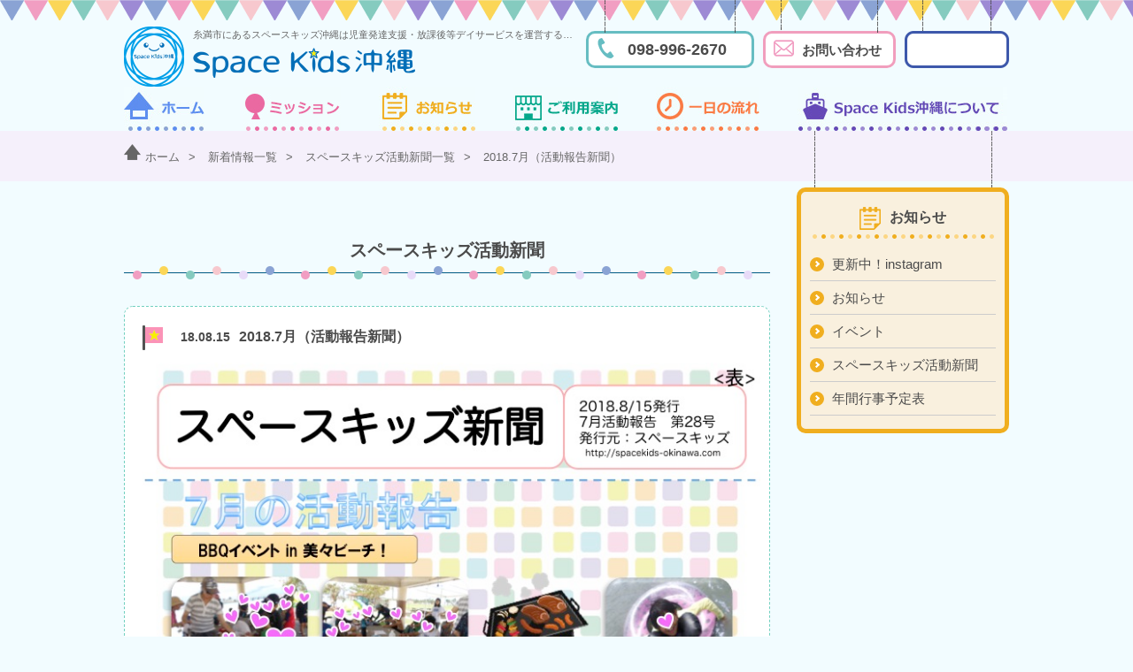

--- FILE ---
content_type: text/html; charset=UTF-8
request_url: https://spacekids-okinawa.com/event/2449/
body_size: 16507
content:
<!DOCTYPE HTML>
<html lang="ja">
<head>
<meta charset="UTF-8">
<link rel="stylesheet" media="all" href="/css/import.css">
<link rel="stylesheet" media="all" href="/css/add.css">
<link rel="stylesheet" href="/css/sp.css" type="text/css" media="screen and (max-width:767px)">
<meta name="viewport" content="width=device-width">
<script src="https://cdnjs.cloudflare.com/ajax/libs/jquery/2.1.1/jquery.min.js"></script>
<!--<script src="https://code.jquery.com/jquery-1.10.1.min.js"></script>-->
<link href="/css/jquery.bxslider.css" rel="stylesheet">
<link href="https://use.fontawesome.com/releases/v5.6.1/css/all.css" rel="stylesheet">
<meta name="description" content="糸満市にあるスペースキッズ沖縄は児童発達支援・放課後等デイサービスを運営する多機能型事業所です。体験活動や居場所作り、学習支援をテーマに、子どもたちの能力を引き出し、自信を持ち自立できる療育を目指しております。">
<meta name="keywords" content="糸満市,児童発達支援,多機能型事業所,放課後,デイサービス,space Kid's,スペースキッズ,沖縄,児童デイサービス">

<title>2018.7月（活動報告新聞） | 放課後児童デイサービス スペースキッズ沖縄</title>
<script>
  (function(i,s,o,g,r,a,m){i['GoogleAnalyticsObject']=r;i[r]=i[r]||function(){
  (i[r].q=i[r].q||[]).push(arguments)},i[r].l=1*new Date();a=s.createElement(o),
  m=s.getElementsByTagName(o)[0];a.async=1;a.src=g;m.parentNode.insertBefore(a,m)
  })(window,document,'script','//www.google-analytics.com/analytics.js','ga');

  ga('create', 'UA-73564912-1', 'auto');
  ga('send', 'pageview');

</script>

<!-- All in One SEO Pack 2.11 by Michael Torbert of Semper Fi Web Design[873,905] -->
<link rel="canonical" href="https://spacekids-okinawa.com/event/2449/" />
<meta property="og:title" content="2018.7月（活動報告新聞） | 放課後児童デイサービス スペースキッズ沖縄" />
<meta property="og:type" content="article" />
<meta property="og:url" content="https://spacekids-okinawa.com/event/2449/" />
<meta property="og:image" content="https://spacekids-okinawa.com/cms/wp-content/uploads/2018/08/5621deba8a18b839c7a4321764bb05e8-16-709x1024.jpg" />
<meta property="og:site_name" content="space Kid&#039;s 沖縄" />
<meta property="article:published_time" content="2018-08-15T05:29:39Z" />
<meta property="article:modified_time" content="2018-08-25T05:34:48Z" />
<meta name="twitter:card" content="summary" />
<meta name="twitter:title" content="2018.7月（活動報告新聞） | 放課後児童デイサービス スペースキッズ沖縄" />
<meta name="twitter:image" content="https://spacekids-okinawa.com/cms/wp-content/uploads/2018/08/5621deba8a18b839c7a4321764bb05e8-16-709x1024.jpg" />
<meta itemprop="image" content="https://spacekids-okinawa.com/cms/wp-content/uploads/2018/08/5621deba8a18b839c7a4321764bb05e8-16-709x1024.jpg" />
<!-- /all in one seo pack -->
<link rel='dns-prefetch' href='//s.w.org' />
<link rel='stylesheet' id='wp-block-library-css'  href='https://spacekids-okinawa.com/cms/wp-includes/css/dist/block-library/style.min.css?ver=5.0.7' type='text/css' media='all' />
<link rel='https://api.w.org/' href='https://spacekids-okinawa.com/wp-json/' />
<link rel="alternate" type="application/json+oembed" href="https://spacekids-okinawa.com/wp-json/oembed/1.0/embed?url=https%3A%2F%2Fspacekids-okinawa.com%2Fevent%2F2449%2F" />
<link rel="alternate" type="text/xml+oembed" href="https://spacekids-okinawa.com/wp-json/oembed/1.0/embed?url=https%3A%2F%2Fspacekids-okinawa.com%2Fevent%2F2449%2F&#038;format=xml" />
		<style type="text/css" id="wp-custom-css">
			
@media screen and (max-width: 767px){#engage-contributions-widget-wrapper {
	width:100% !important;
}}

a.insta {
padding: 20px 30px;
display: block;
background-color: #eb6100;
font-weight: bold;
border-radius: 20px;
border: #eb6100 3px solid;
color: #fff;
font-size: 18px;
}

a.top-bnr {
padding: 20px 30px;
background-color: #fff;
	display: block;
font-weight: bold;
border-radius: 20px;
border: #eb6100 3px solid;
color: #eb6100;
font-size: 18px;
}

.fb_iframe_widget iframe {
/* 	width:140px !important; */
}

.newsdtl div.info div.fb-like {
	right:30px;
}
footer div.inner dl dd {
	margin-bottom:10px;
}
footer div.inner dl dd a {
	display:flex;
	line-height:1.4;
}
.newmap {
	box-sizing:border-box;
	border: #ffe14b 10px solid;
	height: 285px;
	clear:both;
	margin-bottom:20px;
}
.newmap iframe {
	width:100%;
	height:100%;
}

.newmap2 {
	box-sizing:border-box;
	border: #ffe14b 10px solid;
	height: 340px;
	clear:both;
	margin-bottom:20px;
}
.newmap2 iframe {
	width:100%;
	height:100%;
}		</style>
	</head>
<body>
<div id="fb-root"></div>
<script>(function(d, s, id) {
  var js, fjs = d.getElementsByTagName(s)[0];
  if (d.getElementById(id)) return;
  js = d.createElement(s); js.id = id;
  js.async = true;
  js.src = "//connect.facebook.net/ja_JP/sdk.js#xfbml=1&version=v2.5";
  fjs.parentNode.insertBefore(js, fjs);
}(document, 'script', 'facebook-jssdk'));</script>

<!--// ヘッダー //-->
<header>
<ul class="sphnavi">
<li><div class="fb-like" data-href="http://spacekids-okinawa.com/" data-layout="button" data-action="like" data-show-faces="false" data-share="false"></div></li>
<li><a href="tel:0989962670"><img src="/images/header/btn_phone.jpg" alt="098-996-2670"></a></li>
<li><a href="https://spacekids-okinawa.com/contact/"><img src="/images/header/btn_mail.jpg" alt="お問い合わせ"></a></li>
</ul>

<a href="/" class="logo"><img src="/images/header/newlogo.png" alt="放課後等デイサービス・児童発達支援施設Space Kids沖縄"></a>
<h1>糸満市にあるスペースキッズ沖縄は児童発達支援・放課後等デイサービスを運営する多機能型事業所です</h1>
<p class="new-ttl"><img src="/images/header/newttl.png" alt="Space Kids 沖縄"></p>
<!-- <h2>Space Kids 沖縄</h2> -->

<ul class="hnavi">
<li><span>098-996-2670</span><img src="/images/header/navi1.png" alt=""></li>
<li><a href="https://spacekids-okinawa.com/contact/">お問い合わせ</a><img src="/images/header/navi2.png" alt=""></li>
<li><div class="fb-like" data-href="http://spacekids-okinawa.com/" data-layout="button" data-action="like" data-show-faces="false" data-share="false"></div><img src="/images/header/navi3.png" alt=""></li>
</ul>
<a class="menu-trigger" href="#">
	<span></span>
	<span></span>
	<span></span>
</a>

</header>

<!--// グローバルナビ //-->
<nav id="gnavi">
<ul>
<li><a href="/"><img src="/images/gnavi/navi1_off.jpg" alt="ホーム"></a></li>
<li><a href="/principle/"><img src="/images/gnavi/navi2_off.jpg" alt="ミッション"></a>
<ul class="principle">
<li><a href="/principle/#principle">ミッション</a></li>
<li><a href="/principle/#greeting">ご挨拶</a></li>
<!--li><a href="/principle/#policy">基本方針</a></li-->
</ul></li>
<li><a href="/news/"><img src="/images/gnavi/navi3_off.jpg" alt="お知らせ"></a>
<ul class="news">
<li><a href="https://www.instagram.com/space_kids_okinawa/" target="_blank">更新中！（ instagram ）</a></li>
<li><a href="/info/">お知らせ</a></li>
<li><a href="/blog/">イベント</a></li>
<li><a href="/event/">スペースキッズ活動新聞</a></li>
<li><a href="/pdf/gyoujiyotei2024.pdf" target="_blank">年間行事予定表</a></li>
</ul></li>
<li><a href="/guide/"><img src="/images/gnavi/navi4_off.jpg" alt="ご利用案内"></a>
<ul class="guide">
<li><a href="/guide/#procedure">ご利用のながれ</a></li>
<li><a href="/guide/#service">サービス内容</a></li>
<li><a href="/guide/#fee">ご利用料金</a></li>
<li><a href="/guide/#bus">送迎について</a></li>
</ul></li>
<li><a href="/schedule/"><img src="/images/gnavi/navi5_off.jpg" alt="一日の流れ"></a>
<ul class="day">
<li><a href="/schedule/#weekday1">平日（放課後デイサービス）</a></li>
<li><a href="/schedule/#weekday2">平日（児童発達支援）</a></li>
<!--<li><a href="/schedule/#holiday">休日の一日</a></li>-->
</ul></li>
<li><a href="/about/"><img src="/images/gnavi/navi6_off.jpg" alt="Space Kids沖縄について"></a>
<ul class="about">
<li><a href="/about/#outline">施設概要</a></li>
<li><a href="/about/#access">アクセス</a></li>
<li><a href="/about/#staff">スタッフ紹介</a></li>
<li><a href="/about/#recruit">採用情報</a></li>
<li><a href="/about/#volunteer">ボランティア募集</a></li>
<li><a href="https://spacekids-okinawa.com/contact/">お問い合わせ</a></li>
<li><a href="/privacypolicy/">プライバシーポリシー</a></li>
</ul></li>
</ul>
</nav>

<!--//スマホナビ//-->
<nav id="smpnavi">
<h2>MENU</h2>
<ul>
<li><a href="/">ホーム</a></li>
<li><a href="/principle/">ミッション</a>
<ul>
<li><a href="/principle/#principle">ミッション</a></li>
<li><a href="/principle/#greeting">ご挨拶</a></li>
<!--li><a href="/principle/#policy">基本方針</a></li-->
</ul></li>
<li><a href="/news/">お知らせ一覧</a>
<ul>
<li><a href="/info/">お知らせ</a></li>
<li><a href="/blog/">イベント</a></li>
<li><a href="/event/">スペースキッズ活動新聞</a></li>
<li><a href="https://www.instagram.com/space_kids_okinawa/" target="_blank">更新中！（ instagram ）</a></li>
<li><a href="/pdf/gyoujiyotei2024.pdf" target="_blank">年間行事予定表</a></li>
</ul></li>
<li><a href="/guide/">ご利用案内</a>
<ul>
<li><a href="/guide/#procedure">ご利用のながれ</a></li>
<li><a href="/guide/#service">サービス内容</a></li>
<li><a href="/guide/#fee">ご利用料金</a></li>
<li><a href="/guide/#bus">送迎について</a></li>
</ul></li>
<li><a href="/schedule/">一日の流れ</a>
<ul class="day">
<li><a href="/schedule/#weekday1">平日の一日（放課後デイサービス）</a></li>
<li><a href="/schedule/#weekday2">平日の一日（児童発達支援）</a></li>
<li><a href="/schedule/#holiday">学校休業日・長期休暇</a></li>
</ul></li>
<li><a href="/about/">Space Kids沖縄について</a>
<ul class="about">
<li><a href="/about/#outline">施設概要</a></li>
<li><a href="/about/#access">アクセス</a></li>
<li><a href="/about/#staff">スタッフ紹介</a></li>
<li><a href="/about/#recruit">採用情報</a></li>
<li><a href="/about/#volunteer">ボランティア募集</a></li>
<li><a href="https://spacekids-okinawa.com/contact/">お問い合わせ</a></li>
<li><a href="/privacypolicy/">プライバシーポリシー</a></li>
</ul></li>
</ul>
</nav>
<div class="page">
<nav id="bread">
<ul>
<li><a href="/"><img src="/images/common/home.gif" alt="home">ホーム</a>&gt;</li>
<li><a href="/news/">新着情報一覧</a>&gt;</li>
<li><a href="/event">スペースキッズ活動新聞一覧</a>&gt;</li>
<li>2018.7月（活動報告新聞）</li>
</ul>
</nav>

<div class="wrapper">
<div class="maincontents">
<div class="b-m30"><a href="" class="engage-recruit-widget" data-height="300" data-width="730" data-url="https://en-gage.net/spacekids-okinawa/widget/" target="_blank"></a><script src="https://en-gage.net/common/company_script/recruit/widget.js"></script></div>



<h2>スペースキッズ活動新聞</h2>
<div class="newsdtl">

<!-- <div class="info"> -->

<div class="event">
<h4><img src="/images/top/news/event.png" alt="スペースキッズ活動新聞"></h4><p class="date">18.08.15</p><h3>2018.7月（活動報告新聞）</h3>
<p><img class="alignnone size-full wp-image-2450" src="https://spacekids-okinawa.com/cms/wp-content/uploads/2018/08/5621deba8a18b839c7a4321764bb05e8-16.jpg" alt="" width="720" height="1040" srcset="https://spacekids-okinawa.com/cms/wp-content/uploads/2018/08/5621deba8a18b839c7a4321764bb05e8-16.jpg 720w, https://spacekids-okinawa.com/cms/wp-content/uploads/2018/08/5621deba8a18b839c7a4321764bb05e8-16-208x300.jpg 208w, https://spacekids-okinawa.com/cms/wp-content/uploads/2018/08/5621deba8a18b839c7a4321764bb05e8-16-709x1024.jpg 709w" sizes="(max-width: 720px) 100vw, 720px" /><img class="alignnone size-full wp-image-2451" src="https://spacekids-okinawa.com/cms/wp-content/uploads/2018/08/2a831ec055ed4fee4e1d0936ea40500d-16.jpg" alt="" width="720" height="1040" srcset="https://spacekids-okinawa.com/cms/wp-content/uploads/2018/08/2a831ec055ed4fee4e1d0936ea40500d-16.jpg 720w, https://spacekids-okinawa.com/cms/wp-content/uploads/2018/08/2a831ec055ed4fee4e1d0936ea40500d-16-208x300.jpg 208w, https://spacekids-okinawa.com/cms/wp-content/uploads/2018/08/2a831ec055ed4fee4e1d0936ea40500d-16-709x1024.jpg 709w" sizes="(max-width: 720px) 100vw, 720px" /></p>
<div class="fb-like" data-href="https://spacekids-okinawa.com/event/2449/" data-width="120" data-layout="button" data-action="like" data-show-faces="false" data-share="true"></div>
</div><!-- event end -->

<ul class="pagenavi">
<li><a href="https://spacekids-okinawa.com/event/2444/" rel="prev">前へ</a></li>
<li><a href="/news/">一覧へ戻る</a></li>
<li><a href="https://spacekids-okinawa.com/event/2549/" rel="next">次へ</a> </li>
</ul>
</div><!-- newslist end -->
</div><!-- maincontents end -->
<!--// サイドナビ //-->
<nav id="side">
<div class="sidefix">
<img src="/images/side/line.png" alt="" class="line">
<dl class="news">
<dt><img src="/images/side/icn_yellow.gif" alt="">お知らせ</dt>
<dd><a href="https://www.instagram.com/space_kids_okinawa/" target="_blank">更新中！instagram</a></dd>
<dd><a href="/info/">お知らせ</a></dd>
<dd><a href="/blog/">イベント</a></dd>
<dd><a href="/event/">スペースキッズ活動新聞</a></dd>
<dd><a href="/pdf/gyoujiyotei2024.pdf"  target="_blank">年間行事予定表</a></dd>
<!--<dd><a href="/column/">Space Kids沖縄コラム</a></dd>-->
</dl>

</div><!-- sidefix end -->
</nav>
</div><!-- wrapper end -->
</div><!-- page end -->

<a href="#" class="pagetop"><img src="/images/common/pagetop.png" alt="pagetop"></a>

<!--// フッター //-->
<footer>
<div class="inner">
<dl>
<dt><a href="/">ホーム</a></dt>
<dd></dd>
</dl>

<dl>
<dt><a href="/principle/">理念</a></dt>
<dd><a href="/principle/#principle">理念</a></dd>
<dd><a href="/principle/#greeting">ご挨拶</a></dd>
<!--dd><a href="/principle/#policy">基本方針</a></dd-->
</dl>

<dl>
<dt><a href="/news/">新着情報</a></dt>
<dd><a href="https://www.instagram.com/space_kids_okinawa/" target="_blank">更新中！<br>instagram</a></dd>
<dd><a href="/info/">お知らせ</a></dd>
<dd><a href="/blog/">イベント</a></dd>
<dd><a href="/event/">スペースキッズ<br>活動新聞</a></dd>
</dl>

<dl>
<dt><a href="/guide/">ご利用案内</a></dt>
<dd><a href="/guide/#procedure">ご利用のながれ</a></dd>
<dd><a href="/guide/#service">サービス内容</a></dd>
<dd><a href="/guide/#fee">ご利用料金</a></dd>
<dd><a href="/guide/#bus">送迎について</a></dd>
</dl>

<dl>
<dt><a href="/schedule/">一日の流れ</a></dt>
<dd><a href="/schedule/#weekday">平日の一日</a></dd>
<!--<dd><a href="/schedule/#holiday">学校休校日・長期休暇</a></dd>-->
</dl>

<dl>
<dt><a href="/about/">Space Kidsについて</a></dt>
<dd><a href="/about/#outline">施設概要</a></dd>
<dd><a href="/about/#access">アクセス</a></dd>
<dd><a href="/about/#staff">スタッフ紹介</a></dd>
<dd><a href="/about/#recruit">採用情報</a></dd>
<dd><a href="/about/#volunteer">ボランティア募集</a></dd>
<dd><a href="https://spacekids-okinawa.com/contact/">お問い合わせ</a></dd>
<dd><a href="/privacypolicy/">プライバシーポリシー</a></dd>
</dl>

<h2><a href="/"><img src="/images/footer/logo.gif" alt="">Space Kids 沖縄</a></h2>
<div class="address">
<p>〒901-0351</p>
<p>沖縄県糸満市名城576-1</p>
<p>TEL：098-996-2670　<br>FAX：098-993-5836</p>
</div><!-- address end -->

<p class="copy">Copyright &copy; Spacekids Okinawa All rights reserved</p>
</div><!-- inner end -->
</footer>
<script type="text/javascript" src="/js/flexibility.js"></script>
<script type="text/javascript" src="/js/smoothScroll.js"></script>
<script type="text/javascript" src="/js/smartRollover.js"></script>
 <script>
$(function(){
$("#acMenu dt").on("click", function() {
$(this).next().slideToggle();
$(this).toggleClass("active");
});
});
</script>



<script type="text/javascript" src="/js/script.js"></script>
<script type="text/javascript" src="/js/script-side.js"></script>

<script type='text/javascript' src='https://spacekids-okinawa.com/cms/wp-includes/js/wp-embed.min.js?ver=5.0.7'></script>
</body>
</html>


--- FILE ---
content_type: text/css
request_url: https://spacekids-okinawa.com/css/import.css
body_size: 162
content:
@charset "utf-8";

/** reset **/
@import "reset.css";

/** common **/
@import "common.css";

/** base **/
@import "basis.css";

/** hack **/
@import "hack.css";



--- FILE ---
content_type: text/css
request_url: https://spacekids-okinawa.com/css/add.css
body_size: 1296
content:
.pdf-list {
  padding: 0 10px;
}

.pdf-list-inner {
  max-width: 1000px;
  margin: auto;
  border: solid 4px #f7e3fb;
  background: #fff;
  padding: 30px;
  padding-bottom: 40px;
  margin-top: 60px;
  margin-bottom: 60px;
}
.pdf-list-inner h2 {
  font-size: 20px;
  font-weight: 700;
  padding-bottom: 10px;
  border-bottom: solid 3px #e7b4f3;
  margin-top: 30px;
}
.pdf-list-inner h2:first-of-type {
  margin-top: 0;
}
.pdf-list-inner ul {
  display: flex;
  flex-wrap: wrap;
  gap: 20px;
  margin-top: 20px;
}
.pdf-list-inner ul li {
  width: calc(50% - 30px);
  position: relative;
  padding-left: 20px;
}
.pdf-list-inner ul li::before {
  content: "";
  background: #f19ec2;
  border-radius: 50%;
  width: 10px;
  height: 10px;
  position: absolute;
  left: 0;
  top: 8px;
}
.pdf-list-inner ul li a {
  display: flex;
  align-items: center;
  gap: 10px;
  width: fit-content;
  font-size: 15px;
  font-weight: 700;
}
.pdf-list-inner ul li a img {
  width: 18px;
}
.pdf-list-inner ul li a:hover {
  opacity: 0.8;
}
.pdf-list-inner ul li a:hover img {
  opacity: 1;
}

@media screen and (max-width: 768px) {
  .pdf-list-inner ul {
    display: block;
  }
  .pdf-list-inner ul li {
    margin-bottom: 20px;
    width: 100%;
  }
  .pdf-list-inner ul li:last-of-type {
    margin-bottom: 0;
  }
}


--- FILE ---
content_type: text/css
request_url: https://spacekids-okinawa.com/css/basis.css
body_size: 58142
content:
@charset "utf-8";

body {
  background: #f2fcff url(../images/header/rep.png) left top repeat-x;
  margin: 0;
  padding: 0;
  line-height: 1.8em;
  font-size: 15px;
  font-family: "メイリオ", Meiryo, "ヒラギノ角ゴ Pro W3",
    "Hiragino Kaku Gothic Pro", Osaka, "ＭＳ Ｐゴシック", "MS PGothic",
    sans-serif;
  min-width: 1020px;
}
h1,
h2,
h3,
h4,
h5,
p,
li,
dt,
dd {
  color: #4b4b4b;
}
a {
  color: #00b7ee;
  text-decoration: none;
}
a:hover {
  text-decoration: none;
}
a:visited {
}
p {
  word-wrap: break-word;
  -ms-word-wrap: break-word;
  line-height: 1.8em;
}
dd {
  margin-left: 0px;
}
a img {
  border-style: none;
}
a img:hover {
  opacity: 0.7;
}
img {
  max-width: 100%;
  height: auto;
}
/***** ヘッダー *****/
header {
  width: 1000px;
  margin: 0 auto;
  position: relative;
  padding-top: 30px;
  overflow: hidden;
}
header a.logo {
  float: left;
  margin-right: 10px;
}
header h1 {
  color: #666;
  font-size: 11px;
  width: 430px;
  overflow: hidden;
  white-space: nowrap;
  text-overflow: ellipsis;
}
header h2 {
  font-size: 38px;
  color: #9d8ad4;
  position: relative;
  z-index: 1;
  padding-bottom: 30px;
  line-height: 1.3em;
}
header h2 span {
  font-weight: bold;
}
header h2 span:nth-child(1) {
  color: #8aa3d4;
}
header h2 span:nth-child(2) {
  color: #f19ec2;
}
header h2 span:nth-child(3) {
  color: #fbd657;
}
header h2 span:nth-child(4) {
  color: #85cbbf;
}
header h2 span:nth-child(5) {
  color: #f7c8ce;
}
header h2 span:nth-child(6) {
  color: #8aa3d4;
}
header h2 span:nth-child(7) {
  color: #f19ec2;
}
header h2 span:nth-child(8) {
  color: #fbd657;
}
header h2 span:nth-child(9) {
  color: #85cbbf;
}
header h2 span:nth-child(10) {
  color: #f7c8ce;
}
/* ヘッダーナビ */
header ul.hnavi {
  position: absolute;
  top: 0;
  right: 0;
  overflow: hidden;
}
header ul.hnavi li {
  display: block;
  float: left;
  height: 77px;
  text-align: center;
  position: relative;
  font-weight: bold;
  box-sizing: border-box;
  padding-top: 35px;
  margin-left: 10px;
}
header ul.hnavi li:first-child {
  width: 190px;
  font-size: 18px;
}
header ul.hnavi li:nth-child(2) {
  width: 150px;
  font-size: 15px;
}
header ul.hnavi li:last-child {
  width: 118px;
  padding-top: 40px;
}
header ul.hnavi li img {
  position: absolute;
  top: 0;
  left: 0;
  z-index: 9;
}
header ul.hnavi li span {
  z-index: 99;
  position: relative;
  font-weight: bold;
  padding-left: 15px;
  padding-top: 5px;
  display: block;
}
header ul.hnavi li:last-child span {
  padding-left: 0;
}
header ul.hnavi li:first-child:after {
  content: "";
  border: #66bdc2 3px solid;
  background: #fff;
  display: block;
  width: 190px;
  height: 42px;
  border-radius: 10px;
  position: absolute;
  bottom: 0;
  left: 0;
  box-sizing: border-box;
}
header ul.hnavi li:nth-child(2):after {
  content: "";
  border: #f19ebd 3px solid;
  background: #fff;
  display: block;
  width: 150px;
  height: 42px;
  box-sizing: border-box;
  border-radius: 10px;
}
header ul.hnavi li:nth-child(2) a {
  position: absolute;
  left: 0;
  bottom: 0;
  display: block;
  width: 150px;
  height: 42px;
  z-index: 99;
  padding-top: 8px;
  padding-left: 28px;
  box-sizing: border-box;
  font-weight: bold;
  color: #4b4b4b;
}
.menu-trigger {
  display: none;
}
header ul.sphnavi {
  display: none;
}
/***** グローバルナビ *****/
#smpnavi {
  display: none;
}
#gnavi {
  clear: both;
  margin-top: -20px;
}
#gnavi ul {
  width: 1000px;
  height: 50px;
  margin: 0 auto;
  z-index: 100;
  position: relative;
}
#gnavi ul li {
  float: left;
  margin-right: 43px;
  position: relative;
}
#gnavi ul li a img:hover {
  opacity: 1;
}
#gnavi ul li:last-child {
  margin-right: 0;
}
#gnavi ul li ul {
  position: absolute;
  top: 50px;
  left: 0;
  width: 237px;
  height: auto;
  padding: 8px 10px 10px 10px;
  box-sizing: border-box;
  background: #fff;
  display: none;
}
#gnavi ul li ul li {
  float: none;
  padding: 3px;
  padding-left: 25px;
  position: relative;
  border-bottom: #ddd 1px solid;
  width: 100%;
  box-sizing: border-box;
  font-size: 14px;
}
#gnavi ul li ul li a {
  color: #666;
  display: block;
  width: 100%;
}
#gnavi ul li ul li a:hover {
  font-weight: bold;
}
#gnavi ul li ul li a::before,
#gnavi ul li ul li a::after {
  position: absolute;
  top: -2px;
  bottom: 0;
  left: 0;
  margin: auto;
  content: "";
  vertical-align: middle;
}
#gnavi ul li ul li a::before {
  width: 16px;
  height: 16px;
  -webkit-border-radius: 50%;
  border-radius: 50%;
}
#gnavi ul li ul li a::after {
  top: -2px;
  left: 4px;
  width: 4px;
  height: 4px;
  border-top: 1px solid #fff;
  border-right: 1px solid #fff;
  -webkit-transform: rotate(45deg);
  transform: rotate(45deg);
}
#gnavi ul li ul.principle {
  border: #ea69a1 3px solid;
}
#gnavi ul li ul.principle li a:hover {
  color: #ea69a1;
}
#gnavi ul li ul.principle li a::before {
  background: #f19ec2;
}
#gnavi ul li ul.news {
  border: #f0ae1f 3px solid;
}
#gnavi ul li ul.news li a:hover {
  color: #f0ae1f;
}
#gnavi ul li ul.news li a::before {
  background: #fcd683;
}
#gnavi ul li ul.guide {
  border: #05a78b 3px solid;
}
#gnavi ul li ul.guide li a:hover {
  color: #05a78b;
}
#gnavi ul li ul.guide li a::before {
  background: #85cbbf;
}
#gnavi ul li ul.day {
  border: #fa7b44 3px solid;
}
#gnavi ul li ul.day li a:hover {
  color: #fa7b44;
}
#gnavi ul li ul.day li a::before {
  background: #fa9e77;
}
#gnavi ul li ul.about {
  border: #6549b7 3px solid;
}
#gnavi ul li ul.about li a:hover {
  color: #6549b7;
}
#gnavi ul li ul.about li a::before {
  background: #9d8ad4;
}
/** ページトップ **/
a.pagetop {
  width: 91px;
  height: 95px;
  display: block;
  position: fixed;
  right: 15px;
  bottom: 15px;
  z-index: 9999;
}
a.pagetop img:hover {
  text-decoration: none;
  opacity: 0.9;
}
/***** フッター *****/
footer {
  clear: both;
  background: #9d8ad4 url(../images/common/line.gif) left top repeat-x;
  padding-top: 35px;
  padding-bottom: 20px;
}
footer div.inner {
  width: 1000px;
  margin: 0 auto;
  overflow: hidden;
  position: relative;
}
footer a:hover {
  text-decoration: underline;
}
footer div.inner dl {
  width: 166px;
  height: 220px;
  float: left;
  display: block;
}
footer div.inner dl dt {
  font-size: 15px;
  margin-bottom: 5px;
}
footer div.inner dl dt a {
  padding-left: 20px;
  color: #e8dbf8;
  position: relative;
  font-weight: bold;
}
footer div.inner dl dt a::before,
footer div.inner dl dt a::after {
  position: absolute;
  top: 0;
  bottom: 0;
  left: 0;
  margin: auto;
  content: "";
  vertical-align: middle;
}
footer div.inner dl dt a::before {
  width: 16px;
  height: 16px;
  -webkit-border-radius: 50%;
  border-radius: 50%;
  background: #e8dbf8;
}
footer div.inner dl dt a::after {
  left: 5px;
  width: 3px;
  height: 3px;
  border-top: 2px solid #9d8ad4;
  border-right: 2px solid #9d8ad4;
  -webkit-transform: rotate(45deg);
  transform: rotate(45deg);
}
footer div.inner dl dd {
  padding-left: 16px;
  font-size: 14px;
}
footer div.inner dl dd a {
  color: #fff;
  padding-left: 15px;
  position: relative;
  font-size: 13px;
}
footer div.inner dl dd a::before {
  position: absolute;
  top: 0;
  bottom: 0;
  margin: auto;
  content: "";
  vertical-align: middle;
  left: 3px;
  width: 4px;
  height: 4px;
  border-top: 1px solid #fff;
  border-right: 1px solid #fff;
  -webkit-transform: rotate(45deg);
  transform: rotate(45deg);
}
footer h2 {
  clear: both;
  position: relative;
  padding-left: 80px;
  font-size: 20px;
  line-height: 1em;
}
footer h2 a {
  color: #fff;
  font-weight: bold;
}
footer h2 img {
  position: absolute;
  top: 0;
  left: 0;
}
footer div.address {
  padding-left: 80px;
  padding-top: 10px;
}
footer div.address p br {
  display: none;
}
footer p {
  color: #fff;
  font-size: 14px;
}
footer p.copy {
  position: absolute;
  right: 0;
  bottom: 0;
}
/***** コンテンツ *****/
.contents {
  clear: both;
  background: url(../images/common/dot.jpg) center top repeat-y;
}
/***** トップ *****/
/** メインビジュアル **/
.main {
  position: relative;
  margin-top: -10px;
  margin-bottom: 50px;
}
.main img.top {
  position: absolute;
  top: 0;
  left: 0;
  width: 100%;
}
.main img.img1 {
  position: absolute;
  top: 50px;
  left: 30px;
}
.main img.img2 {
  position: absolute;
  right: 40px;
  bottom: 20px;
}
.slider {
  float: left;
  left: 50.7%;
}
/** トップ理念 **/
.top1 {
  clear: both;
  position: relative;
  width: 1000px;
  margin: 0 auto;
}
.top1 div.cloud {
  position: relative;
  margin-bottom: 30px;
}
.top1 img.bg {
  position: absolute;
  top: 0;
  left: 3px;
  width: 100%;
  height: 300px;
}
.top1 img.img1 {
  position: absolute;
  top: 0;
  left: 0;
}
.top1 img.img2 {
  position: absolute;
  bottom: 0;
  right: 0;
}
.top1 img.img3 {
  position: absolute;
  bottom: 90px;
  left: 20px;
}
.top1 h2 {
  color: #f2c052;
  font-size: 22px;
  text-align: center;
  position: relative;
  z-index: 99;
  padding-top: 60px;
  line-height: 1.6em;
  margin-bottom: 90px;
}
.top1 p {
  width: 646px;
  margin: 0 auto;
  position: relative;
  z-index: 99;
  line-height: 1.8em;
}
.top1 p b {
  background: linear-gradient(transparent 60%, #f7c8ce 60%);
}
.top1 a {
  display: block;
  width: 325px;
  height: 50px;
  color: #fff;
  background: #64c4f6;
  border-bottom: #0068b7 3px solid;
  margin: 50px auto;
  border-radius: 25px;
  text-align: center;
  font-size: 16px;
  box-sizing: border-box;
  padding-top: 13px;
  position: relative;
}
.top1 a::after {
  position: absolute;
  top: 0;
  bottom: 0;
  right: 10px;
  margin: auto;
  content: "";
  vertical-align: middle;
  box-sizing: border-box;
  width: 6px;
  height: 6px;
  border: 6px solid transparent;
  border-left: 6px solid #fff;
}
.top1 a:hover {
  opacity: 0.8;
  color: #0068b7;
  font-weight: bold;
}
.top1 div.box {
  clear: both;
  overflow: hidden;
  margin-bottom: 30px;
}
.top1 div.box p {
  width: auto;
}
.top1 div.box img {
  float: left;
  margin-right: 20px;
}
.top1 div.box h3 {
  color: #48bfab;
  font-size: 18px;
  /*border-bottom: #be937a 2px dashed;*/
}
/** トップお知らせ **/
.top2 {
  background: url(../images/top/fish.png) left top repeat-x,
    url(../images/top/fish.png) left bottom repeat-x;
  padding: 80px 0;
  margin-bottom: 40px;
}
.top2 div.inner {
  width: 660px;
  margin: 0 auto;
  overflow: hidden;
  padding-top: 5px;
  padding-bottom: 50px;
  -js-display: flex;
  display: flex;
  flex-wrap: wrap;
  justify-content: space-between;
}
.top2 div.inner div {
  width: 320px;
  /* height:370px; */
  margin-bottom: 20px;
  /* float:left; */
  padding: 25px 20px 20px 20px;
  box-sizing: border-box;
  position: relative;
}
.top2 div.inner div h2 {
  font-size: 17px;
  text-align: center;
  font-weight: bold;
  padding-bottom: 8px;
  margin-bottom: 15px;
}
.top2 div.inner div h2 img {
  margin-right: 5px;
  vertical-align: middle;
}
.top2 div.inner div ul {
  padding-bottom: 10px;
}
.top2 div.inner div ul li {
  border-bottom: #ccc 1px solid;
  padding-bottom: 5px;
  margin-bottom: 10px;
}
.top2 div.inner div ul li a {
  display: block;
  width: 100%;
}
.top2 div.inner div ul li a:hover {
  font-weight: bold;
  text-decoration: underline;
}
.top2 div.inner div a.btn {
  width: 200px;
  height: 34px;
  display: block;
  margin: 0 auto;
  box-sizing: border-box;
  color: #fff;
  text-align: center;
  border-radius: 15px;
  position: relative;
  padding-top: 3px;
}
.top2 div.inner div a.btn::after {
  position: absolute;
  top: 0;
  bottom: 0;
  right: 10px;
  margin: auto;
  content: "";
  vertical-align: middle;
  box-sizing: border-box;
  width: 6px;
  height: 6px;
  border: 6px solid transparent;
  border-left: 6px solid #fff;
}
.top2 div.inner div a.btn:hover {
  opacity: 0.8;
  font-weight: bold;
}
.top2 div.inner div img.spring {
  position: absolute;
  top: -10px;
  left: 50%;
  margin-left: -132px;
}
.top2 div.inner div.info {
  background: #fbf2f3;
  border: #fd7ec6 5px solid;
  /* margin-right:20px; */
}
.top2 div.inner div.info h2 {
  background: url(../images/top/news/pink.gif) left bottom repeat-x;
}
.top2 div.inner div.info a.btn {
  background: #fd7ec6;
  border-bottom: #f7c8ce 3px solid;
}
.top2 div.inner div.info a.btn:hover {
}
.top2 div.inner div.blog {
  background: #fae3d3;
  border: #f19149 5px solid;
  /* margin-right:20px; */
}
.top2 div.inner div.blog h2 {
  background: url(../images/top/news/orange.gif) left bottom repeat-x;
}
.top2 div.inner div.blog a.btn {
  background: #ec6941;
  border-bottom: #f9ae98 3px solid;
}
.top2 div.inner div.blog a.btn:hover {
}

.top2 div.inner div.column {
  background: #faf1df;
  border: #f0ae1f 5px solid;
}
.top2 div.inner div.column h2 {
  background: url(../images/top/news/yellow.gif) left bottom repeat-x;
}
.top2 div.inner div.column a.btn {
  background: #f0ae1f;
  border-bottom: #f7dda5 3px solid;
}
.top2 div.inner div.column a.btn:hover {
}

.top2 div.inner div.event {
  background: #dcfbf6;
  border: #85cbbf 5px solid;
}
.top2 div.inner div.event h2 {
  background: url(../images/top/news/green.gif) left bottom repeat-x;
}
.top2 div.inner div.event a.btn {
  background: #85cbbf;
  border-bottom: #a8dfd6 3px solid;
}
.top2 div.inner div.event a.btn:hover {
}

.top2 a.btn_more {
  display: block;
  width: 325px;
  height: 50px;
  color: #fff;
  background: #64c4f6;
  border-bottom: #0068b7 3px solid;
  margin: 0 auto;
  border-radius: 25px;
  text-align: center;
  font-size: 16px;
  box-sizing: border-box;
  padding-top: 13px;
  position: relative;
}
.top2 a.btn_more::after {
  position: absolute;
  top: 0;
  bottom: 0;
  right: 10px;
  margin: auto;
  content: "";
  vertical-align: middle;
  box-sizing: border-box;
  width: 6px;
  height: 6px;
  border: 6px solid transparent;
  border-left: 6px solid #fff;
}
.top2 a.btn_more:hover {
  opacity: 0.8;
  color: #0068b7;
  font-weight: bold;
}
/** トップご利用案内、一日、施設概要 **/
.top3 {
  background: url(../images/top/about/sea.png) center bottom repeat-x,
    url(../images/top/about/bg.jpg) center top no-repeat;
  margin-bottom: 50px;
}
.top3 div.inner {
  width: 1000px;
  height: 516px;
  margin: 0 auto;
  overflow: hidden;
  position: relative;
}
.top3 div.inner img.img1 {
  position: absolute;
  bottom: 80px;
  right: 380px;
}
.top3 div.inner img.img2 {
  position: absolute;
  left: 350px;
  top: 90px;
}
.top3 div.inner img.img3 {
  position: absolute;
  left: 540px;
  top: 40px;
}
.top3 div.inner img.img4 {
  position: absolute;
  left: 70px;
  top: 30px;
}
.top3 div.inner img.img5 {
  position: absolute;
  right: 50px;
  top: 20px;
}
.top3 div.inner h2 {
  font-size: 19px;
  font-weight: bold;
  text-align: center;
  /*background: linear-gradient(transparent 60%, #f7f5de 60%);*/
  position: relative;
  margin-bottom: 5px;
  line-height: 1.3em;
}
.top3 div.inner h2.small {
  font-size: 17px;
}
.top3 div.inner h2 span {
  position: relative;
  z-index: 999;
  font-weight: bold;
}
.top3 div.inner h2::before {
  content: "";
  width: 100%;
  height: 8px;
  background: #f7f5de;
  position: absolute;
  left: 0;
  bottom: 2px;
}
.top3 div.inner div {
  float: left;
  box-sizing: border-box;
}
.top3 div.inner div ul li {
  line-height: 2em;
  font-size: 16px;
}
.top3 div.inner div ul li a {
  color: #333;
}
.top3 div.inner div ul li img {
  vertical-align: middle;
  margin-right: 5px;
}
.top3 div.inner div ul li a:hover {
  font-weight: bold;
  text-decoration: underline;
}
.top3 div.inner div.guide {
  background: url(../images/top/about/bg_green.png) center top no-repeat;
  width: 277px;
  height: 268px;
  padding: 58px 60px 0 60px;
  margin-top: 100px;
  margin-left: 80px;
}
.top3 div.inner div.guide ul li a:hover {
  color: #05a78b;
}
.top3 div.inner div.day {
  background: url(../images/top/about/bg_orange.png) center top no-repeat;
  width: 222px;
  height: 204px;
  padding: 50px 50px 0 50px;
  margin-top: 140px;
  margin-left: 10px;
  margin-right: 10px;
}
.top3 div.inner div.day ul li a:hover {
  color: #fa7b44;
}
.top3 div.inner div.day ul li:last-child {
  text-indent: -27px;
  margin-left: 27px;
  line-height: 1.4em;
}
.top3 div.inner div.about {
  background: url(../images/top/about/bg_purple.png) center top no-repeat;
  width: 327px;
  height: 313px;
  padding: 48px 80px 0 87px;
  margin-top: 70px;
}
.top3 div.inner div.about ul li a:hover {
  color: #6549b7;
}
/** トップspace Kid's **/
.top4 {
  clear: both;
  width: 1000px;
  margin: 0 auto;
  overflow: hidden;
  padding-bottom: 200px;
}
.top4 h2 {
  font-size: 30px;
  color: #9d8ad4;
  position: relative;
  z-index: 1;
  padding-bottom: 30px;
  line-height: 1.3em;
  text-align: center;
}
.top4 h2 span {
  font-weight: bold;
}
.top4 h2 span:nth-child(1) {
  color: #8aa3d4;
}
.top4 h2 span:nth-child(2) {
  color: #f19ec2;
}
.top4 h2 span:nth-child(3) {
  color: #fbd657;
}
.top4 h2 span:nth-child(4) {
  color: #85cbbf;
}
.top4 h2 span:nth-child(5) {
  color: #f7c8ce;
}
.top4 h2 span:nth-child(6) {
  color: #8aa3d4;
}
.top4 h2 span:nth-child(7) {
  color: #f19ec2;
}
.top4 h2 span:nth-child(8) {
  color: #fbd657;
}
.top4 h2 span:nth-child(9) {
  color: #85cbbf;
}
.top4 h2 span:nth-child(10) {
  color: #f7c8ce;
}
.top4 h2::before,
.top4 h2::after {
  content: "";
  width: 100px;
  height: 13px;
  background: #e8dbf8;
  position: absolute;
  top: 12px;
}
.top4 h2::before {
  left: 0;
}
.top4 h2::after {
  right: 0;
}
.top4 div.left {
  width: 480px;
  float: left;
  overflow: hidden;
}
.top4 p {
  position: relative;
  padding-left: 50px;
  box-sizing: border-box;
}
.top4 p img {
  position: absolute;
  top: 0;
  left: 0;
}
.top4 p.no {
  width: 50%;
  float: left;
  padding-top: 10px;
  padding-bottom: 20px;
}
.top4 h3,
.top4 h4 {
  font-size: 17px;
  font-weight: bold;
  text-align: center;
}
.top4 h4 span {
  background: linear-gradient(transparent 60%, #f7c8ce 60%);
  font-weight: bold;
}
.top4 ul {
  clear: both;
  overflow: hidden;
  padding-top: 20px;
}
.top4 ul li {
  float: left;
}
.top4 ul li:last-child {
  float: right;
}
.top4 ul li a {
  display: block;
  width: 230px;
  height: 60px;
  background: #64c4f6;
  border-bottom: #0068b7 3px solid;
  text-align: center;
  color: #fff;
  box-sizing: border-box;
  padding-top: 17px;
  padding-left: 25px;
  border-radius: 25px;
  font-size: 17px;
  font-weight: bold;
  position: relative;
}
.top4 ul li a img {
  position: absolute;
  top: 10px;
  left: 20px;
}
.top4 ul li a::after {
  position: absolute;
  top: 0;
  bottom: 0;
  right: 10px;
  margin: auto;
  content: "";
  vertical-align: middle;
  box-sizing: border-box;
  width: 6px;
  height: 6px;
  border: 6px solid transparent;
  border-left: 6px solid #fff;
}
.top4 ul li a:hover {
  opacity: 0.8;
  color: #0068b7;
  font-weight: bold;
}
.top4 div.right {
  width: 500px;
  float: right;
}
.top4 div#map {
  width: 460px;
  height: 265px;
  border: #ffe14b 10px solid;
  margin-bottom: 25px;
}
.top4 a.btn {
  display: block;
  width: 260px;
  height: 60px;
  background: #64c4f6;
  border-bottom: #0068b7 3px solid;
  text-align: center;
  color: #fff;
  box-sizing: border-box;
  padding-top: 19px;
  padding-left: 30px;
  border-radius: 25px;
  font-size: 17px;
  font-weight: bold;
  position: relative;
  margin: 0 auto;
}
.top4 a.btn img {
  position: absolute;
  top: 10px;
  left: 20px;
}
.top4 a.btn::after {
  position: absolute;
  top: 0;
  bottom: 0;
  right: 10px;
  margin: auto;
  content: "";
  vertical-align: middle;
  box-sizing: border-box;
  width: 6px;
  height: 6px;
  border: 6px solid transparent;
  border-left: 6px solid #fff;
}
.top4 a.btn:hover {
  opacity: 0.8;
  color: #0068b7;
  font-weight: bold;
}
.top4 div.fb-page {
  margin-bottom: 20px;
}
/***** 下層ページ *****/
article.page {
  background: url(../images/common/line.gif) left top repeat-x,
    url(../images/common/dot.jpg) center top repeat-y;
  padding-top: 5px;
  clear: both;
  padding-bottom: 200px;
  position: relative;
}
#bread {
  background: #f5f0fb;
  position: relative;
}
#bread ul {
  width: 1000px;
  margin: 0 auto;
  padding: 15px 0;
}
#bread ul li {
  display: inline;
  color: #666;
  font-size: 13px;
  padding-right: 10px;
}
#bread ul li a {
  color: #666;
  margin-right: 10px;
}
#bread ul li a:hover {
  color: #00b7ee;
  font-weight: bold;
}
#bread ul li img {
  margin-right: 5px;
  vertical-align: top;
}
.wrapper {
  width: 1000px;
  margin: 0 auto;
}
.maincontents {
  width: 730px;
  float: left;
  padding-top: 30px;
}
.maincontents h2 {
  background: url(../images/common/ttl_line.gif) left bottom repeat-x;
  text-align: center;
  font-size: 20px;
  font-weight: bold;
  padding-bottom: 15px;
  margin-bottom: 30px;
}
#side {
  width: 240px;
  float: right;
  position: relative;
  margin-top: -57px;
}
.sidefix {
  width: 240px;
}
#side img.line {
  padding-left: 20px;
  line-height: 0;
  vertical-align: bottom;
}
#side dl {
  border-radius: 10px;
  padding: 15px 10px;
}
#side dl dt {
  text-align: center;
  font-size: 16px;
  font-weight: bold;
  padding-bottom: 10px;
  margin-bottom: 10px;
}
#side dl dt img {
  vertical-align: middle;
  margin-right: 10px;
}
#side dl dd {
  border-bottom: #ccc 1px solid;
  padding: 5px 0;
}
#side dl dd a {
  padding-left: 25px;
  position: relative;
  color: #4b4b4b;
  width: 100%;
  display: block;
  box-sizing: border-box;
}
#side dl dd a::before,
#side dl dd a::after {
  position: absolute;
  top: 0;
  bottom: 0;
  left: 0;
  margin: auto;
  content: "";
  vertical-align: middle;
}
#side dl dd a::before {
  width: 16px;
  height: 16px;
  -webkit-border-radius: 50%;
  border-radius: 50%;
}
#side dl dd a::after {
  left: 5px;
  width: 3px;
  height: 3px;
  border-top: 2px solid #fff;
  border-right: 2px solid #fff;
  -webkit-transform: rotate(45deg);
  transform: rotate(45deg);
}
#side dl.principle {
  background: #fbf2f3;
  border: #ea69a1 5px solid;
}
#side dl.principle dt {
  background: url(../images/side/line_pink.gif) center bottom no-repeat;
}
#side dl.principle dd a::before {
  background: #f19ec2;
}
#side dl.principle dd a:hover {
  color: #ea69a1;
}
#side dl.news {
  background: #f9f0de;
  border: #f0ae1f 5px solid;
}
#side dl.news dt {
  background: url(../images/side/line_yellow.gif) center bottom no-repeat;
}
#side dl.news dd a::before {
  background: #f0ae1f;
}
#side dl.news dd a:hover {
  color: #f0ae1f;
}
#side dl.guide {
  background: #ddfaf5;
  border: #05a78b 5px solid;
}
#side dl.guide dt {
  background: url(../images/side/line_green.gif) center bottom no-repeat;
}
#side dl.guide dd a::before {
  background: #05a78b;
}
#side dl.guide dd a:hover {
  color: #05a78b;
}
#side dl.day {
  background: #fdddc3;
  border: #fa7b44 5px solid;
}
#side dl.day dt {
  background: url(../images/side/line_orange.gif) center bottom no-repeat;
}
#side dl.day dd a::before {
  background: #fa7b44;
}
#side dl.day dd a:hover {
  color: #fa7b44;
}
#side dl.privacy {
  background: #f0ecfd;
  border: #6549b7 5px solid;
}
#side dl.privacy dt {
  background: url(../images/side/line_purple.gif) center bottom no-repeat;
  font-size: 15px;
}
#side dl.privacy dd a::before {
  background: #6549b7;
}
#side dl.privacy dd a:hover {
  color: #6549b7;
}

/*** 理念 ***/
#principle {
  text-align: center;
  padding-bottom: 50px;
}
#principle p {
  font-size: 16px;
  line-height: 2.2em;
  font-weight: bold;
}
#principle a {
  display: block;
  width: 290px;
  height: 68px;
  color: #fff;
  background: #64c4f6;
  border-bottom: #0068b7 3px solid;
  margin: 40px auto 20px auto;
  border-radius: 25px;
  text-align: center;
  font-size: 16px;
  box-sizing: border-box;
  padding-top: 13px;
  position: relative;
  line-height: 1.4em;
}
#principle a::after {
  position: absolute;
  top: 0;
  bottom: 0;
  right: 10px;
  margin: auto;
  content: "";
  vertical-align: middle;
  box-sizing: border-box;
  width: 6px;
  height: 6px;
  border: 6px solid transparent;
  border-left: 6px solid #fff;
}
#principle a:hover {
  opacity: 0.8;
  color: #0068b7;
  font-weight: bold;
}
#principle ul {
  text-align: left;
}
#principle ul li {
  margin-bottom: 15px;
  padding-left: 14px;
  text-indent: -14px;
}
@media screen and (min-width: 767px) {
  #principle ul {
    width: 80%;
    margin: auto;
    font-size: 18px;
  }
  #principle ul li {
    margin-bottom: 30px;
    padding-left: 18px;
    text-indent: -18px;
  }
}
#greeting {
  overflow: hidden;
  padding-bottom: 150px;
}
#greeting img {
  float: right;
}
#greeting h3 {
  font-size: 16px;
  font-weight: bold;
  margin-bottom: 20px;
  padding-top: 15px;
  border-bottom: #f5f0fb 5px solid;
  line-height: 1.4em;
}
#greeting h4 {
  font-size: 17px;
  font-weight: bold;
  margin-bottom: 20px;
}
#greeting p {
  line-height: 1.6em;
}
#greeting div.txt {
  padding: 20px 0;
}
#greeting div.txt p {
}
#greeting div.name {
  text-align: right;
}
#greeting div.name p {
  font-family: "游明朝", "Yu Mincho", "游明朝体", "YuMincho", "ＭＳ Ｐ明朝",
    "MS PMincho", "ヒラギノ明朝 Pro W3", "Hiragino Mincho Pro", serif;
  font-size: 22px;
}
#policy {
  padding-bottom: 150px;
}
#policy dl {
  padding-bottom: 30px;
}
#policy dl dt {
  position: relative;
  padding-left: 67px;
  font-size: 16px;
  font-weight: bold;
  line-height: 1.5em;
  padding-top: 18px;
  margin-bottom: 10px;
}
#policy dl dt img {
  position: absolute;
  top: 0;
  left: 0;
}
#policy dl dd {
  padding-left: 63px;
  line-height: 1.8em;
  text-indent: -18px;
  margin-left: 18px;
}
#policy dl dd::before {
  content: "・";
  margin-right: 5px;
}
/*** 新着情報 ***/
.newslist {
}
.newslist div {
  border-radius: 10px;
  padding: 20px 10px 40px 20px;
  background: #fff;
  position: relative;
  margin-bottom: 35px;
}
.newslist div:hover {
  margin-top: -3px;
  margin-bottom: 38px;
}
.newslist div a {
  display: block;
  width: 100%;
  height: 100%;
  position: absolute;
  top: 0;
  left: 0;
  font-size: 14px;
}
.newslist div a span {
  position: absolute;
  right: 20px;
  bottom: 10px;
  font-weight: bold;
}
.newslist div.info {
  border: #fd7ec6 1px dashed;
  box-shadow: 0px 5px #fcdbf5;
}
.newslist div.info:hover {
  border: #fd7ec6 1px solid;
  background: #fdf7fc;
}
.newslist div.blog {
  border: #f19149 1px dashed;
  box-shadow: 0px 5px #f19149;
}
.newslist div.blog:hover {
  border: #f19149 1px solid;
  background: #fffaf7;
}
.newslist div.column {
  border: #f0ae1f 1px dashed;
  box-shadow: 0px 5px #fcf5e3;
}
.newslist div.column:hover {
  border: #f0ae1f 1px solid;
  background: #f9f0de;
}
.newslist div.event {
  border: #72d0c0 1px dashed;
  box-shadow: 0px 5px #ccfbf3;
}
.newslist div.event:hover {
  border: #72d0c0 1px solid;
  background: #f5fefd;
}
.newslist div h3 {
  display: inline-block;
  font-weight: bold;
  font-size: 16px;
  margin-bottom: 15px;
}
.newslist div p.date {
  display: inline;
  font-weight: bold;
  font-size: 14px;
  padding-right: 10px;
}
.newslist div h4 {
  display: inline;
  font-size: 14px;
  font-weight: bold;
  padding-right: 10px;
}
.newslist div h4 img {
  vertical-align: middle;
  margin-right: 10px;
}
.newslist div.info h4,
.newslist div.info a span {
  color: #b376f9;
}
.newslist div.blog h4,
.newslist div.blog a span {
  color: #59adfb;
}
.newslist div.event h4,
.newslist div.event a span {
  color: #fb93b7;
}
.wp-pagenavi {
  padding-bottom: 150px;
  text-align: center;
  overflow: hidden;
}
.wp-pagenavi span,
.wp-pagenavi a {
  font-weight: bold;
  color: #362e2b;
  display: inline-block;
  box-sizing: border-box;
}
.wp-pagenavi span,
.wp-pagenavi a.page {
  width: 29px;
  height: 28px;
  padding-top: 2px;
  margin: 10px;
}
.wp-pagenavi span {
  background: url(../images/common/star_on.png) center top no-repeat;
}
.wp-pagenavi a.page {
  background: url(../images/common/star.png) center top no-repeat;
}
.wp-pagenavi a.previouspostslink,
.wp-pagenavi a.nextpostslink {
  background: #f3e487;
  width: 95px;
  height: 28px;
  position: relative;
  border-radius: 20px;
  padding-top: 2px;
}
.wp-pagenavi a.previouspostslink {
  padding-left: 10px;
  float: left;
}
.wp-pagenavi a.nextpostslink {
  padding-right: 10px;
  float: right;
}
.wp-pagenavi a.previouspostslink::before,
.wp-pagenavi a.nextpostslink::before {
  position: absolute;
  top: -2px;
  bottom: 0;
  margin: auto;
  content: "";
  vertical-align: middle;
  box-sizing: border-box;
  width: 6px;
  height: 6px;
  border: 6px solid transparent;
  border-left: 8px solid #362e2b;
}
.wp-pagenavi a.previouspostslink::before {
  left: 10px;
  -webkit-transform: rotate(180deg);
  transform: rotate(180deg);
}
.wp-pagenavi a.nextpostslink::before {
  right: 10px;
}
.wp-pagenavi a:hover {
  opacity: 0.8;
}
/*** 新着詳細 ***/
.newsdtl {
  padding-bottom: 150px;
}
.newsdtl div {
  border-radius: 10px;
  padding: 20px 10px 40px 20px;
  background: #fff;
  position: relative;
  margin-bottom: 35px;
}
.newsdtl div.info {
  border: #fd7ec6 1px dashed;
  box-shadow: 0px 5px #fcdbf5;
  position: relative;
}
.newsdtl div.info div.fb-like {
  position: absolute;
  top: 20px;
  right: 20px;
  border-radius: 0;
  padding: 0;
  background: none;
  margin-bottom: 0;
}
.newsdtl div.blog {
  border: #f19149 1px dashed;
  box-shadow: 0px 5px #fae3d3;
}
.newsdtl div.event {
  border: #72d0c0 1px dashed;
  box-shadow: 0px 5px #ccfbf3;
}
.newsdtl div h3 {
  display: inline-block;
  font-weight: bold;
  font-size: 16px;
  margin-bottom: 15px;
}
.newsdtl div p.date {
  display: inline;
  font-weight: bold;
  font-size: 14px;
  padding-right: 10px;
}
.newsdtl div h4 {
  display: inline;
  font-size: 14px;
  font-weight: bold;
  padding-right: 10px;
}
.newsdtl div h4 img {
  vertical-align: middle;
  margin-right: 10px;
}
.newsdtl div.info h4,
.newsdtl div.info a span {
  color: #b376f9;
}
.newsdtl div.info h4,
.newsdtl div.blog a span {
  color: #59adfb;
}
.newsdtl div.info h4,
.newsdtl div.event a span {
  color: #fb93b7;
}
.newsdtl ul.pagenavi {
  overflow: hidden;
  text-align: center;
}
.newsdtl ul.pagenavi li {
  display: inline-block;
}
.newsdtl ul.pagenavi li:first-child {
  float: left;
}
.newsdtl ul.pagenavi li:last-child {
  float: right;
}
.newsdtl ul.pagenavi a {
  display: block;
  background: #f3e487;
  position: relative;
  color: #362e2b;
  padding: 5px 40px;
  font-size: 14px;
  font-weight: bold;
  border-radius: 20px;
}
.newsdtl ul.pagenavi li:first-child a::before,
.newsdtl ul.pagenavi li:last-child a::before {
  position: absolute;
  top: -2px;
  bottom: 0;
  margin: auto;
  content: "";
  vertical-align: middle;
  box-sizing: border-box;
  width: 6px;
  height: 6px;
  border: 6px solid transparent;
  border-left: 8px solid #362e2b;
}
.newsdtl ul.pagenavi li:first-child a::before {
  left: 10px;
  -webkit-transform: rotate(180deg);
  transform: rotate(180deg);
}
.newsdtl ul.pagenavi li:last-child a::before {
  right: 10px;
}
.newsdtl ul.pagenavi a:hover {
  opacity: 0.8;
}
/*** ご利用案内 ***/
.guidetop {
  background: url(../images/top/principle/bg.png) center top no-repeat;
  height: 290px;
  text-align: center;
  background-size: 100%;
  box-sizing: border-box;
  padding-top: 70px;
}
.guidetop p {
  font-size: 18px;
}
.guidetop h3 {
  font-size: 18px;
}
.guidetop h3 span {
  border-bottom: #e5f6fe 4px solid;
  padding: 0 10px;
}
.guidetop h2 {
  display: inline;
  background: none;
  color: #9d8ad4;
}
.guidetop h2 span {
  font-weight: bold;
}
.guidetop h2 span:nth-child(1) {
  color: #8aa3d4;
}
.guidetop h2 span:nth-child(2) {
  color: #f19ec2;
}
.guidetop h2 span:nth-child(3) {
  color: #fbd657;
}
.guidetop h2 span:nth-child(4) {
  color: #85cbbf;
}
.guidetop h2 span:nth-child(5) {
  color: #f7c8ce;
}
.guidetop h2 span:nth-child(6) {
  color: #8aa3d4;
}
.guidetop h2 span:nth-child(7) {
  color: #f19ec2;
}
.guidetop h2 span:nth-child(8) {
  color: #fbd657;
}
.guidetop h2 span:nth-child(9) {
  color: #85cbbf;
}
.guidetop h2 span:nth-child(10) {
  color: #f7c8ce;
}
/* ご利用のながれ */
#procedure {
  padding-bottom: 50px;
}
#procedure dl dt {
  position: relative;
  padding-left: 67px;
  font-size: 17px;
  font-weight: bold;
  line-height: 1.5em;
  margin-bottom: 10px;
  padding-top: 15px;
}
#procedure dt img {
  position: absolute;
  top: 0;
  left: 0;
}
#procedure dd {
  padding-left: 67px;
}
#procedure dd b,
#procedure dd a {
  background: linear-gradient(transparent 60%, #f7c8ce 60%);
  font-weight: bold;
  color: #4b4b4b;
}
#procedure dd th,
#procedure dd td {
  text-align: left;
}
#procedure dd th {
  padding-right: 15px;
}
#procedure dd th::before {
  content: "●";
  color: #8dcdb9;
  margin-right: 5px;
}
/* サービス内容 */
#service {
  padding-bottom: 50px;
}
#service table {
  width: 100%;
  border: #f7e3fb 3px solid;
  background: #fff;
}
#service table th,
#service table td {
  border-bottom: #f7e3fb 2px dashed;
  padding: 10px;
}
#service table th {
  text-align: left;
  position: relative;
  font-weight: bold;
  width: 100px;
  vertical-align: top;
}
#service table th::before {
  content: "●";
  color: #f19ec2;
  margin-right: 5px;
}
#service table td span {
  font-size: 14px;
}
#service table td dl dt {
  position: relative;
  font-weight: bold;
}
#service table td dl dt::before {
  content: "●";
  color: #8dcdb9;
  margin-right: 5px;
}
#service table td dl dd {
  padding-left: 20px;
}
#service table td dl dd ul.img {
}
#service table td dl dd ul.img li {
  display: inline-block;
  margin-right: 4px;
}
/* ご利用料金 */
#fee {
  padding-bottom: 50px;
  overflow: hidden;
}
#fee div.left {
  width: 370px;
  float: left;
}
#fee div.left p span {
  font-size: 13px;
}
#fee div.right {
  width: 320px;
  float: right;
}
#fee div.right p {
  font-size: 14px;
  text-indent: -14px;
  margin-left: 14px;
}
#fee h3 {
  font-size: 16px;
  margin-bottom: 15px;
}
#fee h3 span {
  background: linear-gradient(transparent 60%, #f5f0fb 60%);
  font-weight: bold;
}
#fee ul li {
  padding-bottom: 10px;
}
#fee ul li img {
  vertical-align: middle;
  margin-right: 10px;
}
#fee table {
  width: 100%;
  border: #8dcdb9 3px solid;
  margin-bottom: 15px;
}
#fee table th,
#fee table td {
  text-align: center;
  padding: 7px;
  border-bottom: #8dcdb9 1px solid;
}
#fee table th {
  border-right: #8dcdb9 2px solid;
}
#fee table thead th {
  border-bottom: #8dcdb9 2px solid;
  background: #e3fdf5;
}
#fee table tbody th,
#fee table tbody td {
  background: #fff;
}
#fee div.right span {
  font-size: 13px;
}
/* 送迎について */
#bus {
  clear: both;
  margin-bottom: 150px;
  position: relative;
}
#bus img {
  position: absolute;
  bottom: 0;
  right: 50px;
}
#bus h3 {
  font-size: 16px;
  margin-bottom: 15px;
}
#bus h3 span {
  background: linear-gradient(transparent 60%, #f5f0fb 60%);
  font-weight: bold;
}
#bus ul {
  padding-bottom: 15px;
}
#bus ul li {
  display: inline-block;
  padding-right: 20px;
}
#bus ul li:before {
  content: "・";
}
/*** 一日の流れ ***/
.daytop {
  background: url(../images/top/principle/bg.png) center top no-repeat;
  height: 300px;
  background-size: 100%;
  box-sizing: border-box;
  padding-top: 70px;
  padding-left: 70px;
  padding-right: 60px;
  position: relative;
}
.daytop img {
  position: absolute;
  right: 0;
  bottom: 30px;
}
.daytop p {
  line-height: 2em;
}
#weekday1 {
  padding-bottom: 50px;
}
#weekday2 {
  padding-bottom: 50px;
}
#holiday {
  padding-bottom: 50px;
}
#weekday1 div.bus {
  padding-left: 200px;
  overflow: hidden;
}
#weekday2 div.bus {
  padding-left: 200px;
  overflow: hidden;
}
#holiday div.bus {
  overflow: hidden;
}
#weekday1 div.bus p,
#holiday div.bus p {
  float: left;
  text-align: left;
}
#weekday1 div.bus p:last-child,
#holiday div.bus p:last-child {
  float: right;
}
#weekday1 div.bus p img,
#holiday div.bus p img {
  vertical-align: middle;
  margin-right: 10px;
}
#weekday1 img.timeline,
#holiday img.timeline {
  clear: both;
  margin-bottom: 10px;
}
#weekday1 div.time {
  text-align: center;
  padding-right: 200px;
}
#weekday2 div.bus p,
#holiday div.bus p {
  float: left;
  text-align: left;
}
#weekday2 div.bus p:last-child,
#holiday div.bus p:last-child {
  float: right;
}
#weekday2 div.bus p img,
#holiday div.bus p img {
  vertical-align: middle;
  margin-right: 10px;
}
#weekday2 img.timeline,
#holiday img.timeline {
  clear: both;
  margin-bottom: 10px;
}
#weekday2 div.time {
  text-align: center;
  padding-right: 200px;
}

#holiday div.time {
  text-align: center;
  padding-right: 130px;
}
#weekday1 p span,
#holiday p span {
  position: relative;
}
#weekday1 p img.img1 {
  position: absolute;
  top: 10px;
  left: -60px;
}
#weekday1 p img.img2 {
  position: absolute;
  top: -20px;
  right: -170px;
}
#weekday2 p span,
#holiday p span {
  position: relative;
}
#weekday2 p img.img1 {
  position: absolute;
  top: 10px;
  left: -60px;
}
#weekday2 p img.img2 {
  position: absolute;
  top: -20px;
  right: -170px;
}
#holiday p img.img1 {
  position: absolute;
  top: 0;
  left: -140px;
}
#holiday p img.img2 {
  position: absolute;
  top: 5px;
  right: -130px;
  -webkit-transform: rotate(20deg);
  transform: rotate(20deg);
}
.eventinfo {
  background: #fff;
  border: #f19ec2 5px solid;
  border-radius: 10px;
  text-align: center;
  margin-bottom: 100px;
}
.eventinfo h3 {
  font-size: 22px;
  margin-bottom: 15px;
}
.eventinfo h3 span {
  font-weight: bold;
  background: linear-gradient(transparent 60%, #fff799 60%);
  padding: 0 20px;
}
.eventinfo a {
  display: block;
  width: 200px;
  height: 40px;
  box-sizing: border-box;
  padding-top: 6px;
  background: #fd7ec6;
  border-bottom: #f7c8ce 3px solid;
  margin: 0 auto 30px auto;
  color: #fff;
  text-align: center;
  border-radius: 20px;
  position: relative;
}
.eventinfo a::before {
  position: absolute;
  top: 0;
  right: 10px;
  bottom: 0;
  margin: auto;
  content: "";
  vertical-align: middle;
  box-sizing: border-box;
  width: 6px;
  height: 6px;
  border: 6px solid transparent;
  border-left: 8px solid #fff;
}
.newsdtl ul.pagenavi a:hover {
  opacity: 0.8;
}
.schedule {
  position: relative;
}
.schedule li {
  font-size: 16px;
  padding-bottom: 12px;
  color: #666;
  position: relative;
  padding-left: 50px;
  padding-top: 12px;
}
/*.schedule li::after {
	content: "";
	display: block;
	width: 1px;
	height: 100%;
	border-left: #fbc545 1px dashed;
	position: absolute;
	top: 0;
	left: 47px;
}*/
.schedule li.last {
  padding-bottom: 0;
}
.schedule li.last::after {
  border: none;
}
.schedule li span {
  background: #f3e487;
  position: relative;
  border-radius: 10px;
  border: #f3e487 4px solid;
  padding: 5px 20px;
  font-weight: bold;
  color: #666;
  position: absolute;
  top: 0;
  left: 0;
  z-index: 99;
}
.schedule li span::before {
  border: #fbc545 1px dashed;
  content: "";
  position: absolute;
  top: -1px;
  left: -1px;
  display: block;
  width: 100%;
  height: 100%;
  border-radius: 10px;
}
.schedule li img.img1 {
  position: absolute;
  bottom: 0;
  left: 320px;
}
.schedule li img.img2 {
  position: absolute;
  top: 0px;
  left: 500px;
}
.schedule li img.img3 {
  position: absolute;
  top: 0px;
  left: 280px;
}
.schedule li img.img4 {
  position: absolute;
  top: -10px;
  right: 20px;
}
.schedule li img.img5 {
  position: absolute;
  top: 30px;
  left: 500px;
}

/*** space Kid's 沖縄について ***/
/* 概要 */
#outline {
  padding-bottom: 50px;
}
#outline table {
  width: 100%;
  border: #f7e3fb 3px solid;
  background: #fff;
  margin-bottom: 30px;
}
#outline table th,
#outline table td {
  border-bottom: #f7e3fb 2px dashed;
  padding: 10px;
}
#outline table th {
  text-align: left;
  position: relative;
  font-weight: bold;
  width: 100px;
  vertical-align: top;
}
#outline table th::before {
  content: "●";
  color: #f19ec2;
  margin-right: 5px;
}
#outline div.left {
  clear: both;
  overflow: hidden;
  border-bottom: #0581fa 2px dashed;
  padding-bottom: 20px;
  margin-bottom: 20px;
}
#outline h3 {
  padding-bottom: 20px;
  padding-top: 30px;
  text-align: center;
}
#outline h3 span {
  padding: 0 20px;
  font-weight: bold;
}
#outline h3 img {
  vertical-align: middle;
}
#outline div.left img.img {
  float: left;
  margin-right: 20px;
}
#outline div.right {
  clear: both;
  overflow: hidden;
  position: relative;
  border-bottom: #0581fa 2px dashed;
  padding-bottom: 20px;
  margin-bottom: 20px;
}
#outline div.right img.img {
  float: right;
  margin-left: 20px;
}
#outline div.btm {
  clear: both;
  text-align: center;
}
#outline div.btm h3 {
  padding-top: 20px;
}
#outline div.btm img.img {
  margin-top: 20px;
}
#outline div.btm img.sp {
  display: none;
}
/* アクセス */
#access {
  padding-bottom: 50px;
}
#access ul {
  overflow: hidden;
  padding-bottom: 30px;
}
#access ul li {
  display: inline-block;
  font-size: 16px;
}
#access ul li:first-child {
  float: left;
}
#access ul li:last-child {
  float: right;
}
#access ul li img {
  vertical-align: middle;
  margin-right: 10px;
}
#access div#map {
  clear: both;
  width: 710px;
  height: 360px;
  border: #ffe14b 10px solid;
  margin-bottom: 25px;
}
#access a.btn {
  display: block;
  width: 260px;
  height: 60px;
  background: #64c4f6;
  border-bottom: #0068b7 3px solid;
  text-align: center;
  color: #fff;
  box-sizing: border-box;
  padding-top: 19px;
  padding-left: 30px;
  border-radius: 25px;
  font-size: 17px;
  font-weight: bold;
  position: relative;
  margin: 0 auto;
}
#access a.btn img {
  position: absolute;
  top: 10px;
  left: 20px;
}
#access a.btn::after {
  position: absolute;
  top: 0;
  bottom: 0;
  right: 10px;
  margin: auto;
  content: "";
  vertical-align: middle;
  box-sizing: border-box;
  width: 6px;
  height: 6px;
  border: 6px solid transparent;
  border-left: 6px solid #fff;
}
#access a.btn:hover {
  opacity: 0.8;
  color: #0068b7;
  font-weight: bold;
}
/* スタッフ紹介 */
#staff {
  padding-bottom: 50px;
}
#staff h3 {
  text-align: center;
  font-size: 18px;
  margin-bottom: 15px;
}
#staff h3 span {
  background: linear-gradient(transparent 60%, #f5f0fb 60%);
  font-weight: bold;
}
#staff ul {
  overflow: hidden;
  margin-bottom: 30px;
}
#staff ul li {
  /* width:175px; */
  max-width: 230px;
  float: left;
  margin-right: 10px;
  display: block;
  text-align: center;
  line-height: 1.3em;
  align-items: center;
}
#staff ul li:last-child {
  margin-right: 0;
}
#staff ul li span {
  display: block;
  background: #f3e487;
  border-radius: 10px;
  padding-top: 20px;
  width: 175px;
  height: 100px;
  box-sizing: border-box;
  margin-top: -25px;
  position: relative;
  z-index: 999;
}
#staff ul li:nth-child(3) span {
  padding-top: 10px;
}
#staff ul li span::after {
  content: "";
  width: 169px;
  height: 94px;
  border: #d99c0a 1px dashed;
  position: absolute;
  top: 2px;
  left: 2px;
  border-radius: 10px;
}
#staff ul li span b {
  font-weight: bold;
  display: block;
  font-size: 13px;
  margin-bottom: 5px;
}
#staff ul li span em {
  display: block;
  text-align: center;
  padding-top: 13px;
  font-size: 13px;
}
#staff ul li span em.long {
  padding-top: 5px;
}
#staff ul li img {
  margin: 10px 0;
}
#staff dl dt {
  font-weight: bold;
  padding-bottom: 15px;
}
#staff dl dt span {
  color: #f19ec2;
  font-size: 20px;
  font-weight: bold;
  margin-right: 5px;
}

/* 採用情報 */
#recruit {
  padding-bottom: 50px;
  clear: both;
}
#recruit h3 {
  text-align: center;
  font-size: 18px;
  margin-bottom: 15px;
}
#recruit h3 span {
  background: linear-gradient(transparent 60%, #f5f0fb 60%);
  font-weight: bold;
}
#recruit table {
  width: 100%;
  border: #ccddfd 3px solid;
  background: #fff;
}
#recruit table th,
#recruit table td {
  border-bottom: #ccddfd 2px dashed;
  padding: 10px;
}
#recruit table th {
  text-align: left;
  position: relative;
  font-weight: bold;
  width: 100px;
  vertical-align: top;
}
#recruit table th::before {
  content: "●";
  color: #8aa3d4;
  margin-right: 5px;
}
#recruit table td ul li {
  display: inline;
}
#recruit table td a.link {
  position: relative;
  padding-left: 15px;
  margin-left: 15px;
}
#recruit table td a.link::before,
#recruit table td a.link::after {
  position: absolute;
  top: -2px;
  bottom: 0;
  left: 0;
  margin: auto;
  content: "";
  vertical-align: middle;
}
#recruit table td a.link::before {
  width: 12px;
  height: 12px;
  -webkit-border-radius: 50%;
  border-radius: 50%;
  background: #8aa3d4;
}
#recruit table td a.link::after {
  left: 3px;
  width: 3px;
  height: 3px;
  border-top: 1px solid #fff;
  border-right: 1px solid #fff;
  -webkit-transform: rotate(45deg);
  transform: rotate(45deg);
}
/* ボランティア募集 */
#volunteer {
  padding-bottom: 150px;
}
#volunteer ul {
  overflow: hidden;
  padding-top: 30px;
  width: 650px;
  margin: 0 auto;
}
#volunteer ul li {
  display: inline-block;
  font-size: 16px;
  background: #fff;
}
#volunteer ul li img {
  vertical-align: middle;
}
#volunteer ul li:first-child {
  float: left;
  border: #66bdc2 3px solid;
  border-radius: 10px;
  padding: 10px 20px;
}
#volunteer ul li b {
  font-weight: bold;
}
#volunteer ul li:first-child img {
  margin: 0 10px;
}
#volunteer ul li:first-child br {
  display: none;
}
#volunteer ul li:last-child {
  float: right;
}
#volunteer ul li a.link {
  display: block;
  padding: 10px 20px;
  border: #f19ec2 3px solid;
  border-radius: 10px;
  color: #4b4b4b;
}
#volunteer ul li a.link img {
  margin-right: 10px;
}
#volunteer ul li a.link:hover {
  background: #fbe6ef;
  cursor: pointer;
}
/*** プライバシーポリシー ***/
.maincontents dl.privacy {
  padding-bottom: 150px;
}
.maincontents dl.privacy dt {
  padding-top: 25px;
  color: #4d2409;
  font-size: 16px;
  font-weight: bold;
  border-bottom: #4d2409 1px solid;
  margin-bottom: 10px;
}
.maincontents dl.privacy dd {
  line-height: 1.6em;
  padding-left: 32px;
}
.maincontents dl.privacy dd ol li {
  list-style: none;
}
/*** お問い合わせ ***/
.formnavi {
  text-align: center;
  padding-bottom: 40px;
  overflow: hidden;
}
.formnavi li {
  display: block;
  float: left;
  width: 210px;
  height: 60px;
  font-size: 16px;
  border: #f19ec2 2px solid;
  box-sizing: border-box;
  padding-top: 13px;
  position: relative;
}
.formnavi li span {
  font-size: 14px;
  margin-right: 15px;
}
.formnavi li.nav1 {
  z-index: 2;
  background: #f19ec2;
  color: #fff;
}
.formnavi li.nav1.off {
  background: #fff;
  color: #333;
}
.formnavi li.nav2 {
  z-index: 1;
  width: 290px;
  background: #fff;
}
.formnavi li.nav2.on {
  background: #f19ec2;
  color: #fff;
}
.formnavi li.nav3.on {
  background: #f19ec2;
  color: #fff;
}
.formnavi li.nav1::after {
  content: "";
  height: 0;
  width: 0;
  display: block;
  border: 30px transparent solid;
  border-top-width: 0;
  border-bottom-color: #f19ec2;
  position: absolute;
  top: 14px;
  right: -46px;
  transform: rotate(-270deg);
}
.formnavi li.nav1.off::before {
  content: "";
  height: 0;
  width: 0;
  display: block;
  border: 30px transparent solid;
  border-top-width: 0;
  border-bottom-color: #f19ec2;
  position: absolute;
  top: 14px;
  right: -46px;
  transform: rotate(-270deg);
}
.formnavi li.nav1.off::after {
  border-bottom-color: #fff;
  top: 14px;
  right: -44px;
}
.formnavi li.nav2::before {
  content: "";
  height: 0;
  width: 0;
  display: block;
  border: 30px transparent solid;
  border-top-width: 0;
  border-bottom-color: #f19ec2;
  position: absolute;
  top: 13px;
  right: -46px;
  transform: rotate(-270deg);
}
.formnavi li.nav2.on::before {
  display: none;
}
.formnavi li.nav2::after {
  content: "";
  height: 0;
  width: 0;
  display: block;
  border: 28px transparent solid;
  border-top-width: 0;
  border-bottom-color: #fff;
  position: absolute;
  top: 14px;
  right: -42px;
  transform: rotate(-270deg);
}
.formnavi li.nav2.on::after {
  border-bottom-color: #f19ec2;
  top: 14px;
  right: -46px;
}
.formnavi li.nav3 {
  width: 230px;
  background: #fff;
}
.box_contact {
  overflow: hidden;
  position: relative;
  padding-top: 30px;
  margin-bottom: 150px;
}
.box_contact dl {
}
.box_contact dl dt {
  position: relative;
  padding-left: 25px;
  font-size: 16px;
  padding-bottom: 5px;
  font-weight: bold;
}
.box_contact dl dt:before {
  content: "■";
  font-size: 18px;
  position: absolute;
  color: #9d8ad4;
  top: 1px;
  left: 0;
  height: 10px;
  width: 10px;
}
.box_contact dl dt span {
  color: #cc0000;
  margin-left: 15px;
  font-size: 14px;
}
.box_contact dl dd {
  padding-bottom: 20px;
  position: relative;
}
.box_contact dl dd input[type="text"] {
  width: 100%;
  box-sizing: border-box;
  font-size: 14px;
}
.box_contact dl dd ul li {
  display: inline-block;
  padding-right: 25px;
}
.box_contact dl dd textarea {
  width: 100%;
  box-sizing: border-box;
  min-height: 194px;
  font-size: 14px;
}
.box_contact dl dd.phone {
  padding-left: 30px;
  font-size: 20px;
  font-weight: bold;
}
.box_contact dl dd.phone span {
  margin-left: 20px;
  font-size: 15px;
}
.box_contact p {
  font-size: 16px;
  padding-bottom: 15px;
}
.box_contact p span.red {
  color: #cc0000;
  margin-left: 15px;
  font-size: 14px;
}
.box_contact div p input {
  margin-right: 10px;
  vertical-align: 2px;
}
.box_contact input[type="submit"] {
  display: block;
  border-radius: 6px;
  border: #85cbbf 3px solid;
  background: #fff;
  color: #4d2409;
  font-size: 16px;
  padding: 10px 40px;
  margin: 0 auto;
  position: relative;
  cursor: pointer;
}
.box_contact input[type="submit"]:hover {
  background: #d9f8f3;
  color: #4d2409;
  font-weight: bold;
}
.box_contact div.formbtns {
  clear: both;
  text-align: center;
  width: 310px;
  margin: 0 auto;
}
.box_contact div.formbtns p {
  color: #cc0000;
  padding-bottom: 15px;
}
.box_contact div.formbtns ul li {
  float: right;
}
.box_contact div.formbtns ul li:first-child {
  float: left;
}
.box_contact div.formbtns ul li input[type="submit"],
.box_contact div.formbtns ul li a {
  display: block;
  padding: 10px 40px;
  border: #85cbbf 3px solid;
  border-radius: 6px;
  background: #fff;
  position: relative;
  color: #4d2409;
  font-size: 16px;
  font-weight: bold;
  cursor: pointer;
  width: 146px;
  height: 50px;
  box-sizing: border-box;
  margin: 0;
}
.box_contact div.formbtns ul li input[type="submit"] {
  padding-top: 7px;
}
.box_contact div.formbtns ul li input[type="submit"]:hover {
  background: #d9f8f3;
  color: #4d2409;
  font-weight: bold;
}
.box_contact div.formbtns ul li a:hover {
  background: #d9f8f3;
  color: #4d2409;
  font-weight: bold;
  text-decoration: none;
}
.finish {
  text-align: center;
  padding-bottom: 40px;
}
.finish h3 {
  font-size: 16px;
  padding-bottom: 20px;
  font-weight: bold;
}
a.btn_home {
  border: #85cbbf 3px solid;
  border-radius: 6px;
  background: #fff;
  display: block;
  padding: 10px 40px;
  text-align: center;
  position: relative;
  color: #4d2409;
  font-weight: bold;
  font-size: 16px;
  width: 200px;
  height: 50px;
  box-sizing: border-box;
  margin: 0 auto 150px auto;
}
a.btn_home:hover {
  background: #d9f8f3;
  color: #4d2409;
  font-weight: bold;
  text-decoration: none;
}
/*** 404ページ ***/
.notfound {
  text-align: center;
  padding-top: 50px;
}
.notfound h2 {
  padding-bottom: 30px;
}

/*
Colorbox Core Style:
The following CSS is consistent between example themes and should not be altered.
*/
#colorbox,
#cboxOverlay,
#cboxWrapper {
  position: absolute;
  top: 0;
  left: 0;
  z-index: 9999;
  overflow: hidden;
  -webkit-transform: translate3d(0, 0, 0);
}
#cboxWrapper {
  max-width: none;
}
#cboxOverlay {
  position: fixed;
  width: 100%;
  height: 100%;
}
#cboxMiddleLeft,
#cboxBottomLeft {
  clear: left;
}
#cboxContent {
  position: relative;
}
#cboxLoadedContent {
  overflow: auto;
  -webkit-overflow-scrolling: touch;
}
#cboxTitle {
  margin: 0;
}
#cboxLoadingOverlay,
#cboxLoadingGraphic {
  position: absolute;
  top: 0;
  left: 0;
  width: 100%;
  height: 100%;
}
#cboxPrevious,
#cboxNext,
#cboxClose,
#cboxSlideshow {
  cursor: pointer;
}
.cboxPhoto {
  float: left;
  margin: auto;
  border: 0;
  display: block;
  max-width: none;
  -ms-interpolation-mode: bicubic;
}
.cboxIframe {
  width: 100%;
  height: 100%;
  display: block;
  border: 0;
  padding: 0;
  margin: 0;
}
#colorbox,
#cboxContent,
#cboxLoadedContent {
  box-sizing: content-box;
  -moz-box-sizing: content-box;
  -webkit-box-sizing: content-box;
}

/*
    User Style:
    Change the following styles to modify the appearance of Colorbox.  They are
    ordered & tabbed in a way that represents the nesting of the generated HTML.
*/
#cboxOverlay {
  background: url(images/overlay.png) repeat 0 0;
  opacity: 0.9;
  filter: alpha(opacity = 90);
}
#colorbox {
  outline: 0;
}
#cboxTopLeft {
  width: 21px;
  height: 21px;
  background: url(images/controls.png) no-repeat -101px 0;
}
#cboxTopRight {
  width: 21px;
  height: 21px;
  background: url(images/controls.png) no-repeat -130px 0;
}
#cboxBottomLeft {
  width: 21px;
  height: 21px;
  background: url(images/controls.png) no-repeat -101px -29px;
}
#cboxBottomRight {
  width: 21px;
  height: 21px;
  background: url(images/controls.png) no-repeat -130px -29px;
}
#cboxMiddleLeft {
  width: 21px;
  background: url(images/controls.png) left top repeat-y;
}
#cboxMiddleRight {
  width: 21px;
  background: url(images/controls.png) right top repeat-y;
}
#cboxTopCenter {
  height: 21px;
  background: url(images/border.png) 0 0 repeat-x;
}
#cboxBottomCenter {
  height: 21px;
  background: url(images/border.png) 0 -29px repeat-x;
}
#cboxContent {
  background: #fff;
  overflow: hidden;
}
.cboxIframe {
  background: #fff;
}
#cboxError {
  padding: 50px;
  border: 1px solid #ccc;
}
#cboxLoadedContent {
  margin-bottom: 28px;
}
#cboxTitle {
  position: absolute;
  bottom: 4px;
  left: 0;
  text-align: center;
  width: 100%;
  color: #949494;
}
#cboxCurrent {
  position: absolute;
  bottom: 4px;
  left: 58px;
  color: #949494;
}
#cboxLoadingOverlay {
  background: url(images/loading_background.png) no-repeat center center;
}
#cboxLoadingGraphic {
  background: url(images/loading.gif) no-repeat center center;
}

/* these elements are buttons, and may need to have additional styles reset to avoid unwanted base styles */
#cboxPrevious,
#cboxNext,
#cboxSlideshow,
#cboxClose {
  border: 0;
  padding: 0;
  margin: 0;
  overflow: visible;
  width: auto;
  background: none;
}

/* avoid outlines on :active (mouseclick), but preserve outlines on :focus (tabbed navigating) */
#cboxPrevious:active,
#cboxNext:active,
#cboxSlideshow:active,
#cboxClose:active {
  outline: 0;
}

#cboxSlideshow {
  position: absolute;
  bottom: 4px;
  right: 30px;
  color: #0092ef;
}
#cboxPrevious {
  position: absolute;
  bottom: 0;
  left: 0;
  background: url(images/controls.png) no-repeat -75px 0;
  width: 25px;
  height: 25px;
  text-indent: -9999px;
}
#cboxPrevious:hover {
  background-position: -75px -25px;
}
#cboxNext {
  position: absolute;
  bottom: 0;
  left: 27px;
  background: url(images/controls.png) no-repeat -50px 0;
  width: 25px;
  height: 25px;
  text-indent: -9999px;
}
#cboxNext:hover {
  background-position: -50px -25px;
}
#cboxClose:hover {
  background-position: 0 0;
  opacity: 0.7;
}

/*
  The following fixes a problem where IE7 and IE8 replace a PNG's alpha transparency with a black fill
  when an alpha filter (opacity change) is set on the element or ancestor element.  This style is not applied to or needed in IE9.
  See: http://jacklmoore.com/notes/ie-transparency-problems/
*/
.cboxIE #cboxTopLeft,
.cboxIE #cboxTopCenter,
.cboxIE #cboxTopRight,
.cboxIE #cboxBottomLeft,
.cboxIE #cboxBottomCenter,
.cboxIE #cboxBottomRight,
.cboxIE #cboxMiddleLeft,
.cboxIE #cboxMiddleRight {
  filter: progid:DXImageTransform.Microsoft.gradient(startColorstr=#00FFFFFF,endColorstr=#00FFFFFF);
}
@media screen and (min-width: 767px) {
  .none-sp {
    display: none;
  }
  #cboxClose {
    position: absolute;
    top: 0;
    right: 0;
    background: url(images/close.jpg) no-repeat 0 0;
    width: 108px;
    height: 27px;
    text-indent: -9999px;
  }
}
@media screen and (max-width: 767px) {
  .none-pc {
    display: none;
  }
  #cboxClose {
    position: absolute;
    bottom: 40px;
    right: 0;
    background: url(images/close.jpg) no-repeat 0 0;
    width: 108px;
    height: 27px;
    text-indent: -9999px;
  }
}
/* TOP追加CSS */

.top-banner-area img {
  max-width: 100%;
}
.top-banner-area li {
  padding: 0 10px;
}
@media screen and (min-width: 767px) {
  .top-banner-area {
    /* width: 1000px;
		margin-right: auto;
		margin-left: auto; */
  }
  .top-banner-area li {
    box-sizing: border-box;
  }
}
.top-banner-area {
  -js-display: flex;
  display: flex;
  flex-wrap: wrap;
  justify-content: center;
  margin-bottom: 40px;
}

.ceneterbox {
  -js-display: flex;
  display: flex;
  justify-content: center;
}

.new-ttl {
  padding-top: 5px;
  padding-bottom: 15px;
}
@media screen and (min-width: 768px) {
  .new-ttl {
    padding-bottom: 22px;
  }
}

/* 追加 */
#acMenu {
  width: 100%;
  box-sizing: border-box;
  margin-bottom: 30px;
}

#acMenu dt {
  box-sizing: border-box;
  font-size: 20px;
  font-weight: bold;
  padding: 10px 20px;
  display: block;
  width: 100%;
  cursor: pointer;
  border-radius: 30px;
  border: #fd7ec6 1px solid;
  background-color: #fff;
}
#acMenu dd {
  box-sizing: border-box;
  padding: 10px 20px;
  display: none;
  width: 100%;
  background-color: #fff;
  margin-top: 10px;
}
#acMenu dd p {
  margin-bottom: 10px;
}
#acMenu dt .fas {
  margin-left: 20px;
}

#acMenu dt .fas.fa-angle-up {
  display: none;
}

#acMenu dt.active .fas.fa-angle-up {
  display: inline;
}

#acMenu dt.active .fas.fa-angle-down {
  display: none;
}

/* 追加 */
.acMenu {
  width: 100%;
  box-sizing: border-box;
  margin-bottom: 100px;
}

.acMenu dt {
  box-sizing: border-box;
  font-size: 20px;
  font-weight: bold;
  padding: 10px 20px;
  display: block;
  width: 100%;
  border-radius: 30px;
  border: #fd7ec6 1px solid;
  background-color: #fff;
}
.acMenu dd {
  box-sizing: border-box;
  padding: 20px;
  width: 100%;
  background-color: #fff;
  margin-top: 10px;
}
.acMenu dd p {
  margin-bottom: 10px;
}
/* --------------250214------------------ */
.attention-box {
  border: solid 3px #eb6100;
  padding: 20px;
  margin-bottom: 30px;
  background: #fff;
}
.attention-box p {
  font-size: 14px;
  font-weight: 700;
  color: #eb6100;
}


--- FILE ---
content_type: text/css
request_url: https://spacekids-okinawa.com/css/hack.css
body_size: 96
content:
@charset "utf-8";
/****************各ブラウザCSSハックスタイル*******************/



--- FILE ---
content_type: text/css
request_url: https://spacekids-okinawa.com/css/sp.css
body_size: 10228
content:
@charset "UTF-8";
img {
	max-width:100%;
	height:auto;
}
embed,object {
	max-width:100%;
}
body {
	min-width: 100%;
	background-size: 162px 23px;
	-webkit-text-size-adjust: 100%;
}
/***** ヘッダー *****/
header {
	width: 100%;
}
header a.logo {
	width: 54px;
	margin-right: 5px;
	padding-top: 5px;
}
header h1 {
	line-height: 1.4em;
	width:calc(100% - 70px);
}
header h2 {
	font-size:26px;
}
header ul.hnavi {
	display: none;
}
header ul.sphnavi {
	display: block;
	text-align: right;
	padding-right: 50px;
}
header ul.sphnavi li {
	display: inline-block;
}
header ul.sphnavi li:first-child {
	float: left;
	margin-left: 10px;
}
.menu-trigger,
.menu-trigger span {
	display: inline-block;
	transition: all .4s;
	box-sizing: border-box;
}
.menu-trigger {
	position: absolute;
	width: 40px;
	height: 40px;
	top:32px;
	right:3px;
	background:#ea69a1;
	z-index:100;
}
.menu-trigger span {
	position: absolute;
	left: 50%;
	width: 40%;
	height: 4px;
	background-color: #fff;
	border-radius: 3px;
	margin-left:-20%;
}
.menu-trigger span:nth-of-type(1) {
	top: 11px;
}
.menu-trigger span:nth-of-type(2) {
	top: 19px;
}
.menu-trigger span:nth-of-type(3) {
	top: 27px;
}
.menu-trigger.active span:nth-of-type(1) {
	-webkit-transform: translateY(8px) rotate(-45deg);
	transform: translateY(8px) rotate(-45deg);
}
.menu-trigger.active span:nth-of-type(2) {
	opacity: 0;
}
.menu-trigger.active span:nth-of-type(3) {
	-webkit-transform: translateY(-8px) rotate(45deg);
	transform: translateY(-8px) rotate(45deg);
}

/***** グローバルナビ *****/
#gnavi {
	display: none;
}
#smpnavi {
  	position: absolute;
  	top: 11%;
	left:5%;
	width: 90%;
	border:#ea69a1 1px solid;
	background:#FFF;
	z-index:999999;
}
#smpnavi h2 {
	font-size: 15px;
	font-weight: bold;
	text-align: center;
	padding-top: 10px;
	color: #8B7F6E;
}
#smpnavi ul li {
	border-bottom:#fbe8eb 1px solid;
	padding:7px;
	position:relative;
	display:block;
}
#smpnavi ul li a {
	display:block;
	width:100%;
	height:100%;
	color: #333;
	position: relative;
	font-weight: bold;
}
#smpnavi ul li a::after {
	position: absolute;
	top: 0;
	bottom: 0;
	right: 10px;
	margin: auto;
	content: "";
	vertical-align: middle;
	width: 4px;
	height: 4px;
	border-top: 1px solid #8B7F6E;
	border-right: 1px solid #8B7F6E;
	-webkit-transform: rotate(45deg);
	transform: rotate(45deg);
}
#smpnavi ul li ul li {
	border: none;
	padding-right: 0;
	padding-left: 14px;
}
#smpnavi ul li ul li a {
	font-weight: normal;
}
#smpnavi ul li ul li a::before {
	content:'・';
}
/** ページトップ **/
a.pagetop {
	width:60px;
	height:auto;
	right:0;
	bottom:0;
}
/***** フッター *****/
footer div.inner {
	width: 100%;
}
footer div.inner dl {
	display: none;
}
footer p.copy {
	text-align: center;
	position: relative;
	padding: 10px 0;
	right: auto;
}
footer div.address p br {
	display: block;
}
footer div.address p a {
	color: #FFF;
}
/** トップ理念 **/
.main {
	margin-bottom: 20px;
}
.main img.top {
	display: none;
}
.main img.img1 {
	top:10px;
	left: 10px;
	width: 100px;
}
.main img.img2 {
	right:10px;
	bottom:10px;
	width: 100px;
}
.slider {
	left: 0;
}
.top1 {
	width: 100%;
	box-sizing: border-box;
	padding: 0 10px;
	overflow: hidden;
}
.top1 img.bg {
	height: 200px;
}
.top1 img.img1 {
	width: 40px;
}
.top1 img.img2,.top1 img.img3 {
	position: relative;
	height: 100px;
	width: auto;
}
.top1 img.img2 {
	bottom: auto;
	float: left;
}
.top1 img.img3 {
	bottom: auto;
	left: auto;
	float: right;
}
.top1 h2 {
	font-size: 16px;
	font-weight: bold;
	text-align: left;
	padding-top: 16px;
	padding-left: 40px;
	line-height: 1.4em;
	margin-bottom: 20px;
}
.top1 h2 br,.top1 p br {
	display: none;
}
.top1 p {
	width: 100%;
}
.top1 a {
	width: 240px;
	margin: 20px auto 30px auto;
	padding-top: 10px;
}
.top1 div.box img {
	float: none;
	margin: 0 auto 10px auto;
	display: block;
}
.top1 div.box h3 {
	text-align: center;
}
.top2 {
	padding:60px 0;
}
.top2 div.inner {
	width:100%;
	padding-bottom: 10px;
}
.top2 div.inner div {
	width: 98%;
	margin: 0 auto 20px auto;
}
.top3 {
	background:url(../images/top/about/sea.png) center bottom no-repeat;
	margin-bottom:30px;
}
.top3 div.inner {
	width:100%;
	height: auto;
}
.top3 div.inner img.img1,.top3 div.inner img.img2,.top3 div.inner img.img3,.top3 div.inner img.img4,.top3 div.inner img.img5 {
	display: none;
}
.top3 div.inner div {
	float: none;
}
.top3 div.inner div.guide {
	margin: 0 auto 20px auto;
}
.top3 div.inner div.day {
	margin: 0 auto 20px auto;
}
.top3 div.inner div.about {
	margin: 0 auto 60px auto;
}
.top4 {
	width: 100%;
	padding-bottom: 100px;
}
.top4 h2 {
	font-size: 24px;
}
.top4 h2::before,.top4 h2::after {
	width: 40px;
}
.top4 p span {
	display: block;
}
.top4 p.no {
	width: 100%;
	float: none;
}
.top4 div.left {
	width: 98%;
	margin: 0 auto;
	float: none;
	padding-bottom: 30px;
}
.top4 div.right {
	width: 98%;
	margin: 0 auto;
	float: none;
}
.top4 div#map {
	width: 100%;
	box-sizing: border-box;
}
.top2 a.btn_more {
	width: 240px;
	padding-top: 10px;
}
.top4 div.fb-page {
	margin-bottom: 30px;
}
.top4 h3,.top4 h4 {
	font-size: 16px;
	text-align: left;
}
.top4 h3 br {
	display: none;
}
.top4 ul {
	text-align: center;
}
.top4 ul li,.top4 ul li:last-child {
	float: none;
	display: inline-block;
	margin-bottom: 15px;
}
/***** 下層ページ *****/
article.page {
	padding-bottom: 50px;
}
#bread ul {
	width: 100%;
}
.wrapper {
	width: 100%;
}
.maincontents {
	width: 96%;
	float: none;
	margin: 0 auto;
}
.maincontents h2 {
	margin-bottom: 15px;
	font-size: 18px;
}
#side {
	display: none;
}
/*** 理念 ***/
#principle {
	padding-bottom: 40px;
}
#principle p {
	font-size:16px;
	text-align: left;
	line-height: 1.6em;
}
#principle p br {
	display: none;
}
#greeting {
	padding-bottom: 50px;
}
#greeting img {
	float: none;
	display: block;
	margin: 0 auto;
	width: 200px;
}
#greeting div.name p {
	font-size: 16px;
}
#policy {
	padding-bottom: 0;
}
#policy dl dt {
	padding-left: 55px;
}
#policy dl dd {
	padding-left: 55px;
}
/*** 新着情報 ***/
.wp-pagenavi {
	padding-bottom:0;
}
/*** 新着詳細 ***/
.newsdtl div.info {
	overflow: hidden;
}
.newsdtl div.info div.fb-like {
	position: relative;
	float: right;
}
.newsdtl div.info h4 {
	clear: both;
}
.newsdtl ul.pagenavi a {
	padding:5px 24px;
}
.newsdtl ul.pagenavi li:first-child a::before {
	left: 5px;
}
.newsdtl ul.pagenavi li:last-child a::before {
	right:5px;
}
.newslist div p.date {
	display: block;
}
/*** ご利用案内 ***/
.guidetop {
	background: none;
	text-align: left;
	height: auto;
	padding:0 10px 30px 10px;
}
.guidetop p br {
	display: none;
}
#procedure dl dt {
	padding-left: 55px;
}
#procedure dd {
	padding-left:55px;
}
#procedure dd th {
	display: block;
	padding-right: 0;
	text-indent: -22px;
	margin-left: 22px;
	box-sizing: border-box;
}
#procedure dd td {
	display: block;
	width: 100%;
	padding-left: 20px;
	box-sizing: border-box;
}
/* サービス内容 */
#service table {
	box-sizing: border-box;
}
/* ご利用料金 */
#fee div.left {
	width:100%;
	float:none;
}
#fee div.right {
	width:100%;
	float:none;
}
#fee table {
	box-sizing: border-box;
}
/* 送迎について */
#bus {
	overflow: hidden;
	margin-bottom: 0;
}
#bus img {
	position: relative;
	float: right;
	right: 0;
	width: 80px;
	margin-top: 20px;
}
/*** 一日の流れ ***/
.daytop {
	background: none;
	height: auto;
	padding: 0 10px 30px 10px;
	overflow:hidden;
}
.daytop img {
	position: relative;
	right: auto;
	bottom: auto;
	float: right;
	margin-top: 10px;
}
#weekday {
	padding-bottom:60px;
}
#weekday div.bus {
	padding-left:100px;
}
#weekday div.time,#holiday div.time {
	padding-right:0;
}
#weekday p img.img2 {
	top: 20px;
	right: -116px;
	width: 80px;
}
#holiday p img.img1 {
	top:30px;
	left:-60px;
	width: 90px;
}
#holiday p img.img2 {
	right:-110px;
	top:10px;
}
.eventinfo {
}
.eventinfo h3 {
	font-size: 18px;
}
.eventinfo p {
	text-align: left;
	padding: 0 10px;
}
.eventinfo a {
	margin-top: 20px;
}
/*** space Kid's 沖縄について ***/
/* 概要 */
#outline table th {
	width:80px;
}
#outline h3 {
	padding-bottom:15px;
	padding-top:15px;
}
#outline div.left img.img {
	float:none;
	margin-right:0;
}
#outline div.right img.img {
	float:none;
	margin-left:0;
}
#outline div.btm {
	text-align:left;
}
#outline div.btm h3 {
	padding-top:15px;
}
#outline div.btm img.img {
	display:none;
}
#outline div.btm img.sp {
	display:block;
}
/* アクセス */
#access ul li:first-child {
	float:none;
}
#access ul li:last-child {
	float:none;
	padding-top: 10px;
}
#access ul li {
	position: relative;
	padding-left: 44px;
}
#access ul li img {
	position: absolute;
	top: 0;
	left: 0;
}
#access div#map {
	width:100%;
	box-sizing: border-box;
}
/* スタッフ紹介 */
#staff ul li {
	max-width: 100%;
	float: none;
	margin: 0 auto 15px auto;
	padding: 20px;
}
#staff ul li div {
	height: inherit !important;
}
#staff ul li:last-child {
	margin-right:auto;
}
/* 採用情報 */
#recruit h3 {
	font-size:16px;
}
#recruit table th {
	width:80px;
}
#recruit table td ul li {
	display: block;
}
#recruit table td a.link {
	margin-left: 0;
}
/* ボランティア募集 */
#volunteer {
	padding-bottom:0;
}
#volunteer ul {
	width:100%;
}
#volunteer ul li {
	margin: 0 auto;
	display: block;
	width: 239px;
	box-sizing: border-box;
}
#volunteer ul li:first-child {
	float: none;
	margin-bottom: 15px;
}
#volunteer ul li a.link {
	width: 239px;
	box-sizing: border-box;
}
#volunteer ul li:last-child {
	float:none;
}
#volunteer ul li:first-child br {
	display: block;
}
/*** お問い合わせ ***/
.formnavi {
	padding-bottom: 20px;
}
.formnavi li {
	width: 250px;
	margin: 0 auto;
	float: none;
}
.formnavi li.nav2 {
	display: none;
	width: 246px;
}
.formnavi li.nav3 {
	display: none;
	width: 250px;
}
.formnavi li.nav1.off {
	display: none;
}
.formnavi li.nav2.on {
	display: block;
}
.formnavi li.nav2.on::after{
	right:-44px;
}
.formnavi li.nav3.on {
	display: block;
}
.box_contact dl {
	width: 100%;
}
.box_contact dl.left {
	float:none;
}
.box_contact dl.right {
	float:none;
}
.box_contact div.btm {
	position: relative;
	width: 100%;
}
.box_contact dl dd.phone span {
	display: block;
}
.box_contact input[type="submit"] {
	-webkit-appearance: none;
}
.box_contact div.formbtns {
	width: 100%;
}


--- FILE ---
content_type: text/plain
request_url: https://www.google-analytics.com/j/collect?v=1&_v=j102&a=194156062&t=pageview&_s=1&dl=https%3A%2F%2Fspacekids-okinawa.com%2Fevent%2F2449%2F&ul=en-us%40posix&dt=2018.7%E6%9C%88%EF%BC%88%E6%B4%BB%E5%8B%95%E5%A0%B1%E5%91%8A%E6%96%B0%E8%81%9E%EF%BC%89%20%7C%20%E6%94%BE%E8%AA%B2%E5%BE%8C%E5%85%90%E7%AB%A5%E3%83%87%E3%82%A4%E3%82%B5%E3%83%BC%E3%83%93%E3%82%B9%20%E3%82%B9%E3%83%9A%E3%83%BC%E3%82%B9%E3%82%AD%E3%83%83%E3%82%BA%E6%B2%96%E7%B8%84&sr=1280x720&vp=1280x720&_u=IEBAAEABAAAAACAAI~&jid=631994043&gjid=857918010&cid=2127299918.1769415395&tid=UA-73564912-1&_gid=2072660539.1769415395&_r=1&_slc=1&z=1953843996
body_size: -452
content:
2,cG-RGL82Y705R

--- FILE ---
content_type: text/javascript
request_url: https://spacekids-okinawa.com/js/script.js
body_size: 2264
content:
//タイトル
$("header h2").contents().each(function(){
	var $this = $(this);
	$this.replaceWith($this.text().replace(/(\S)/g, "<span>$&</span>"));
});
$(".top4 h2").contents().each(function(){
	var $this = $(this);
	$this.replaceWith($this.text().replace(/(\S)/g, "<span>$&</span>"));
});
$(".guidetop h2").contents().each(function(){
	var $this = $(this);
	$this.replaceWith($this.text().replace(/(\S)/g, "<span>$&</span>"));
});

//ページトップ
$(function() {
    var topBtn = $('.pagetop');
    topBtn.hide();
    //スクロールが100に達したらボタン表示
    $(window).scroll(function () {
        if ($(this).scrollTop() > 100) {
            topBtn.fadeIn();
        } else {
            topBtn.fadeOut();
        }
    });
    //スクロールしてトップ
    topBtn.click(function () {
        $('body,html').animate({
            scrollTop: 0
        }, 500);
        return false;
    });
});
//ヘッダーナビ
$(function() {
  $("header ul a").mouseover(function(){
    $('head').append('<style id="style">header ul li:nth-child(2):after {background:#fbe6ef;} </style>');
  }).mouseout(function(){
    $('#style').remove();
  });
});
//ページトップ
$(function() {
    var topBtn = $('.pagetop');
    topBtn.hide();
    //スクロールが100に達したらボタン表示
    $(window).scroll(function () {
        if ($(this).scrollTop() > 100) {
            topBtn.fadeIn();
        } else {
            topBtn.fadeOut();
        }
    });
    //スクロールしてトップ
    topBtn.click(function () {
        $('body,html').animate({
            scrollTop: 0
        }, 500);
        return false;
    });
});
//グローバルナビ
$("#gnavi ul li").hover(function() {
    $(this).children('ul').show();
}, function() {
    $(this).children('ul').hide();
});
//スマホグローバルナビ
$(document).ready(function() {
	$('.menu-trigger').on('click', function() {
		$(this).toggleClass('active');
		return false;
	});
});
$(function() {
  var menu = $("#smpnavi");
  menu.hide();
  $("a.menu-trigger").on("click", {a: menu}, slide);
  function slide(event) {
    if (event.data.a.css("display") === "none") {
      event.data.a.slideDown(250);
    } else {
      event.data.a.slideUp(250);
    }
  }
});
